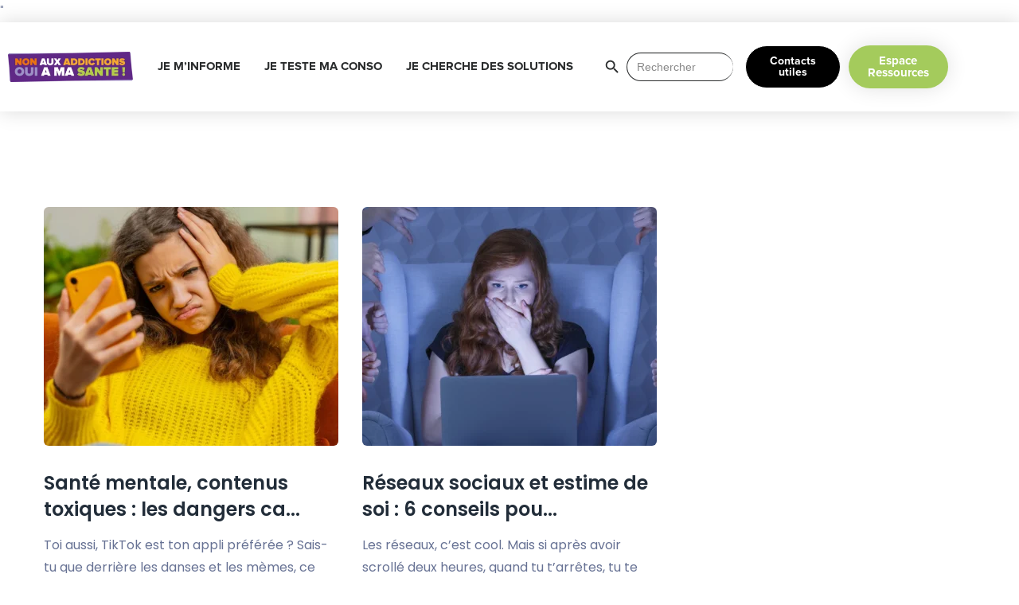

--- FILE ---
content_type: text/html; charset=UTF-8
request_url: https://www.santeaddictions.fr/category/je-m-informe
body_size: 26900
content:
<!DOCTYPE html>
<html lang="fr-FR">
<head>
	<meta charset="UTF-8">
	<meta name="viewport" content="width=device-width, initial-scale=1.0, viewport-fit=cover" />		<meta name='robots' content='index, follow, max-image-preview:large, max-snippet:-1, max-video-preview:-1' />

	<!-- This site is optimized with the Yoast SEO plugin v26.6 - https://yoast.com/wordpress/plugins/seo/ -->
	<title>Archives des Je m&#039;informe - Non aux addictions, oui à ma santé</title>
	<link rel="canonical" href="https://www.santeaddictions.fr/category/je-m-informe" />
	<link rel="next" href="https://www.santeaddictions.fr/category/je-m-informe/page/2" />
	<meta property="og:locale" content="fr_FR" />
	<meta property="og:type" content="article" />
	<meta property="og:title" content="Archives des Je m&#039;informe - Non aux addictions, oui à ma santé" />
	<meta property="og:url" content="https://www.santeaddictions.fr/category/je-m-informe" />
	<meta property="og:site_name" content="Non aux addictions, oui à ma santé" />
	<meta name="twitter:card" content="summary_large_image" />
	<script type="application/ld+json" class="yoast-schema-graph">{"@context":"https://schema.org","@graph":[{"@type":"CollectionPage","@id":"https://www.santeaddictions.fr/category/je-m-informe","url":"https://www.santeaddictions.fr/category/je-m-informe","name":"Archives des Je m'informe - Non aux addictions, oui à ma santé","isPartOf":{"@id":"https://www.santeaddictions.fr/#website"},"primaryImageOfPage":{"@id":"https://www.santeaddictions.fr/category/je-m-informe#primaryimage"},"image":{"@id":"https://www.santeaddictions.fr/category/je-m-informe#primaryimage"},"thumbnailUrl":"https://www.santeaddictions.fr/wp-content/uploads/2025/10/dangers-tiktok.webp","breadcrumb":{"@id":"https://www.santeaddictions.fr/category/je-m-informe#breadcrumb"},"inLanguage":"fr-FR"},{"@type":"ImageObject","inLanguage":"fr-FR","@id":"https://www.santeaddictions.fr/category/je-m-informe#primaryimage","url":"https://www.santeaddictions.fr/wp-content/uploads/2025/10/dangers-tiktok.webp","contentUrl":"https://www.santeaddictions.fr/wp-content/uploads/2025/10/dangers-tiktok.webp","width":1414,"height":1414,"caption":"une adolescente scroll sur tik tok"},{"@type":"BreadcrumbList","@id":"https://www.santeaddictions.fr/category/je-m-informe#breadcrumb","itemListElement":[{"@type":"ListItem","position":1,"name":"Accueil","item":"https://www.santeaddictions.fr/"},{"@type":"ListItem","position":2,"name":"Je m'informe"}]},{"@type":"WebSite","@id":"https://www.santeaddictions.fr/#website","url":"https://www.santeaddictions.fr/","name":"Non aux addictions, oui à ma santé","description":"Un programme du CIDJ","publisher":{"@id":"https://www.santeaddictions.fr/#organization"},"potentialAction":[{"@type":"SearchAction","target":{"@type":"EntryPoint","urlTemplate":"https://www.santeaddictions.fr/?s={search_term_string}"},"query-input":{"@type":"PropertyValueSpecification","valueRequired":true,"valueName":"search_term_string"}}],"inLanguage":"fr-FR"},{"@type":"Organization","@id":"https://www.santeaddictions.fr/#organization","name":"CIDJ","url":"https://www.santeaddictions.fr/","logo":{"@type":"ImageObject","inLanguage":"fr-FR","@id":"https://www.santeaddictions.fr/#/schema/logo/image/","url":"https://www.santeaddictions.fr/wp-content/uploads/2020/05/LOGO_CARRÉ_V3.png","contentUrl":"https://www.santeaddictions.fr/wp-content/uploads/2020/05/LOGO_CARRÉ_V3.png","width":842,"height":595,"caption":"CIDJ"},"image":{"@id":"https://www.santeaddictions.fr/#/schema/logo/image/"}}]}</script>
	<!-- / Yoast SEO plugin. -->


<link rel="manifest" href="/pwa-manifest.json">
<link rel="apple-touch-icon" sizes="512x512" href="https://www.santeaddictions.fr/wp-content/uploads/2024/03/cropped-favicon.png">
<link rel="apple-touch-icon-precomposed" sizes="192x192" href="https://www.santeaddictions.fr/wp-content/uploads/2024/04/favicon.png">
<link rel='dns-prefetch' href='//fonts.googleapis.com' />
<link rel='dns-prefetch' href='//www.googletagmanager.com' />
<link rel="alternate" type="application/rss+xml" title="Non aux addictions, oui à ma santé &raquo; Flux" href="https://www.santeaddictions.fr/feed" />
<link rel="alternate" type="application/rss+xml" title="Non aux addictions, oui à ma santé &raquo; Flux des commentaires" href="https://www.santeaddictions.fr/comments/feed" />
<link rel="alternate" type="application/rss+xml" title="Non aux addictions, oui à ma santé &raquo; Flux de la catégorie Je m&#039;informe" href="https://www.santeaddictions.fr/category/je-m-informe/feed" />
<style id='wp-img-auto-sizes-contain-inline-css' type='text/css'>
img:is([sizes=auto i],[sizes^="auto," i]){contain-intrinsic-size:3000px 1500px}
/*# sourceURL=wp-img-auto-sizes-contain-inline-css */
</style>
<link rel='stylesheet' id='mec-select2-style-css' href='https://www.santeaddictions.fr/wp-content/plugins/modern-events-calendar-lite/assets/packages/select2/select2.min.css?ver=6.2.0' type='text/css' media='all' />
<link rel='stylesheet' id='mec-font-icons-css' href='https://www.santeaddictions.fr/wp-content/plugins/modern-events-calendar-lite/assets/css/iconfonts.css?ver=6.9' type='text/css' media='all' />
<link rel='stylesheet' id='mec-frontend-style-css' href='https://www.santeaddictions.fr/wp-content/plugins/modern-events-calendar-lite/assets/css/frontend.min.css?ver=6.2.0' type='text/css' media='all' />
<link rel='stylesheet' id='mec-tooltip-style-css' href='https://www.santeaddictions.fr/wp-content/plugins/modern-events-calendar-lite/assets/packages/tooltip/tooltip.css?ver=6.9' type='text/css' media='all' />
<link rel='stylesheet' id='mec-tooltip-shadow-style-css' href='https://www.santeaddictions.fr/wp-content/plugins/modern-events-calendar-lite/assets/packages/tooltip/tooltipster-sideTip-shadow.min.css?ver=6.9' type='text/css' media='all' />
<link rel='stylesheet' id='featherlight-css' href='https://www.santeaddictions.fr/wp-content/plugins/modern-events-calendar-lite/assets/packages/featherlight/featherlight.css?ver=6.9' type='text/css' media='all' />
<link rel='stylesheet' id='mec-lity-style-css' href='https://www.santeaddictions.fr/wp-content/plugins/modern-events-calendar-lite/assets/packages/lity/lity.min.css?ver=6.9' type='text/css' media='all' />
<link rel='stylesheet' id='mec-general-calendar-style-css' href='https://www.santeaddictions.fr/wp-content/plugins/modern-events-calendar-lite/assets/css/mec-general-calendar.css?ver=6.9' type='text/css' media='all' />
<link rel='stylesheet' id='hfe-widgets-style-css' href='https://www.santeaddictions.fr/wp-content/plugins/header-footer-elementor/inc/widgets-css/frontend.css?ver=2.7.1' type='text/css' media='all' />
<style id='wp-emoji-styles-inline-css' type='text/css'>

	img.wp-smiley, img.emoji {
		display: inline !important;
		border: none !important;
		box-shadow: none !important;
		height: 1em !important;
		width: 1em !important;
		margin: 0 0.07em !important;
		vertical-align: -0.1em !important;
		background: none !important;
		padding: 0 !important;
	}
/*# sourceURL=wp-emoji-styles-inline-css */
</style>
<link rel='stylesheet' id='wp-block-library-css' href='https://www.santeaddictions.fr/wp-includes/css/dist/block-library/style.min.css?ver=6.9' type='text/css' media='all' />
<style id='classic-theme-styles-inline-css' type='text/css'>
/*! This file is auto-generated */
.wp-block-button__link{color:#fff;background-color:#32373c;border-radius:9999px;box-shadow:none;text-decoration:none;padding:calc(.667em + 2px) calc(1.333em + 2px);font-size:1.125em}.wp-block-file__button{background:#32373c;color:#fff;text-decoration:none}
/*# sourceURL=/wp-includes/css/classic-themes.min.css */
</style>
<style id='qsm-quiz-style-inline-css' type='text/css'>


/*# sourceURL=https://www.santeaddictions.fr/wp-content/plugins/quiz-master-next/blocks/build/style-index.css */
</style>
<link rel='stylesheet' id='saasland-editor-fonts-css' href='https://fonts.googleapis.com/css?family=Poppins%3A300%2C400%2C500%2C600%2C700%2C900&#038;subset' type='text/css' media='all' />
<link rel='stylesheet' id='font-awesome-5-free-css' href='https://www.santeaddictions.fr/wp-content/themes/saasland/assets/vendors/font-awesome/css/all.css?ver=6.9' type='text/css' media='all' />
<style id='global-styles-inline-css' type='text/css'>
:root{--wp--preset--aspect-ratio--square: 1;--wp--preset--aspect-ratio--4-3: 4/3;--wp--preset--aspect-ratio--3-4: 3/4;--wp--preset--aspect-ratio--3-2: 3/2;--wp--preset--aspect-ratio--2-3: 2/3;--wp--preset--aspect-ratio--16-9: 16/9;--wp--preset--aspect-ratio--9-16: 9/16;--wp--preset--color--black: #000000;--wp--preset--color--cyan-bluish-gray: #abb8c3;--wp--preset--color--white: #ffffff;--wp--preset--color--pale-pink: #f78da7;--wp--preset--color--vivid-red: #cf2e2e;--wp--preset--color--luminous-vivid-orange: #ff6900;--wp--preset--color--luminous-vivid-amber: #fcb900;--wp--preset--color--light-green-cyan: #7bdcb5;--wp--preset--color--vivid-green-cyan: #00d084;--wp--preset--color--pale-cyan-blue: #8ed1fc;--wp--preset--color--vivid-cyan-blue: #0693e3;--wp--preset--color--vivid-purple: #9b51e0;--wp--preset--gradient--vivid-cyan-blue-to-vivid-purple: linear-gradient(135deg,rgb(6,147,227) 0%,rgb(155,81,224) 100%);--wp--preset--gradient--light-green-cyan-to-vivid-green-cyan: linear-gradient(135deg,rgb(122,220,180) 0%,rgb(0,208,130) 100%);--wp--preset--gradient--luminous-vivid-amber-to-luminous-vivid-orange: linear-gradient(135deg,rgb(252,185,0) 0%,rgb(255,105,0) 100%);--wp--preset--gradient--luminous-vivid-orange-to-vivid-red: linear-gradient(135deg,rgb(255,105,0) 0%,rgb(207,46,46) 100%);--wp--preset--gradient--very-light-gray-to-cyan-bluish-gray: linear-gradient(135deg,rgb(238,238,238) 0%,rgb(169,184,195) 100%);--wp--preset--gradient--cool-to-warm-spectrum: linear-gradient(135deg,rgb(74,234,220) 0%,rgb(151,120,209) 20%,rgb(207,42,186) 40%,rgb(238,44,130) 60%,rgb(251,105,98) 80%,rgb(254,248,76) 100%);--wp--preset--gradient--blush-light-purple: linear-gradient(135deg,rgb(255,206,236) 0%,rgb(152,150,240) 100%);--wp--preset--gradient--blush-bordeaux: linear-gradient(135deg,rgb(254,205,165) 0%,rgb(254,45,45) 50%,rgb(107,0,62) 100%);--wp--preset--gradient--luminous-dusk: linear-gradient(135deg,rgb(255,203,112) 0%,rgb(199,81,192) 50%,rgb(65,88,208) 100%);--wp--preset--gradient--pale-ocean: linear-gradient(135deg,rgb(255,245,203) 0%,rgb(182,227,212) 50%,rgb(51,167,181) 100%);--wp--preset--gradient--electric-grass: linear-gradient(135deg,rgb(202,248,128) 0%,rgb(113,206,126) 100%);--wp--preset--gradient--midnight: linear-gradient(135deg,rgb(2,3,129) 0%,rgb(40,116,252) 100%);--wp--preset--font-size--small: 13px;--wp--preset--font-size--medium: 20px;--wp--preset--font-size--large: 36px;--wp--preset--font-size--x-large: 42px;--wp--preset--spacing--20: 0.44rem;--wp--preset--spacing--30: 0.67rem;--wp--preset--spacing--40: 1rem;--wp--preset--spacing--50: 1.5rem;--wp--preset--spacing--60: 2.25rem;--wp--preset--spacing--70: 3.38rem;--wp--preset--spacing--80: 5.06rem;--wp--preset--shadow--natural: 6px 6px 9px rgba(0, 0, 0, 0.2);--wp--preset--shadow--deep: 12px 12px 50px rgba(0, 0, 0, 0.4);--wp--preset--shadow--sharp: 6px 6px 0px rgba(0, 0, 0, 0.2);--wp--preset--shadow--outlined: 6px 6px 0px -3px rgb(255, 255, 255), 6px 6px rgb(0, 0, 0);--wp--preset--shadow--crisp: 6px 6px 0px rgb(0, 0, 0);}:where(.is-layout-flex){gap: 0.5em;}:where(.is-layout-grid){gap: 0.5em;}body .is-layout-flex{display: flex;}.is-layout-flex{flex-wrap: wrap;align-items: center;}.is-layout-flex > :is(*, div){margin: 0;}body .is-layout-grid{display: grid;}.is-layout-grid > :is(*, div){margin: 0;}:where(.wp-block-columns.is-layout-flex){gap: 2em;}:where(.wp-block-columns.is-layout-grid){gap: 2em;}:where(.wp-block-post-template.is-layout-flex){gap: 1.25em;}:where(.wp-block-post-template.is-layout-grid){gap: 1.25em;}.has-black-color{color: var(--wp--preset--color--black) !important;}.has-cyan-bluish-gray-color{color: var(--wp--preset--color--cyan-bluish-gray) !important;}.has-white-color{color: var(--wp--preset--color--white) !important;}.has-pale-pink-color{color: var(--wp--preset--color--pale-pink) !important;}.has-vivid-red-color{color: var(--wp--preset--color--vivid-red) !important;}.has-luminous-vivid-orange-color{color: var(--wp--preset--color--luminous-vivid-orange) !important;}.has-luminous-vivid-amber-color{color: var(--wp--preset--color--luminous-vivid-amber) !important;}.has-light-green-cyan-color{color: var(--wp--preset--color--light-green-cyan) !important;}.has-vivid-green-cyan-color{color: var(--wp--preset--color--vivid-green-cyan) !important;}.has-pale-cyan-blue-color{color: var(--wp--preset--color--pale-cyan-blue) !important;}.has-vivid-cyan-blue-color{color: var(--wp--preset--color--vivid-cyan-blue) !important;}.has-vivid-purple-color{color: var(--wp--preset--color--vivid-purple) !important;}.has-black-background-color{background-color: var(--wp--preset--color--black) !important;}.has-cyan-bluish-gray-background-color{background-color: var(--wp--preset--color--cyan-bluish-gray) !important;}.has-white-background-color{background-color: var(--wp--preset--color--white) !important;}.has-pale-pink-background-color{background-color: var(--wp--preset--color--pale-pink) !important;}.has-vivid-red-background-color{background-color: var(--wp--preset--color--vivid-red) !important;}.has-luminous-vivid-orange-background-color{background-color: var(--wp--preset--color--luminous-vivid-orange) !important;}.has-luminous-vivid-amber-background-color{background-color: var(--wp--preset--color--luminous-vivid-amber) !important;}.has-light-green-cyan-background-color{background-color: var(--wp--preset--color--light-green-cyan) !important;}.has-vivid-green-cyan-background-color{background-color: var(--wp--preset--color--vivid-green-cyan) !important;}.has-pale-cyan-blue-background-color{background-color: var(--wp--preset--color--pale-cyan-blue) !important;}.has-vivid-cyan-blue-background-color{background-color: var(--wp--preset--color--vivid-cyan-blue) !important;}.has-vivid-purple-background-color{background-color: var(--wp--preset--color--vivid-purple) !important;}.has-black-border-color{border-color: var(--wp--preset--color--black) !important;}.has-cyan-bluish-gray-border-color{border-color: var(--wp--preset--color--cyan-bluish-gray) !important;}.has-white-border-color{border-color: var(--wp--preset--color--white) !important;}.has-pale-pink-border-color{border-color: var(--wp--preset--color--pale-pink) !important;}.has-vivid-red-border-color{border-color: var(--wp--preset--color--vivid-red) !important;}.has-luminous-vivid-orange-border-color{border-color: var(--wp--preset--color--luminous-vivid-orange) !important;}.has-luminous-vivid-amber-border-color{border-color: var(--wp--preset--color--luminous-vivid-amber) !important;}.has-light-green-cyan-border-color{border-color: var(--wp--preset--color--light-green-cyan) !important;}.has-vivid-green-cyan-border-color{border-color: var(--wp--preset--color--vivid-green-cyan) !important;}.has-pale-cyan-blue-border-color{border-color: var(--wp--preset--color--pale-cyan-blue) !important;}.has-vivid-cyan-blue-border-color{border-color: var(--wp--preset--color--vivid-cyan-blue) !important;}.has-vivid-purple-border-color{border-color: var(--wp--preset--color--vivid-purple) !important;}.has-vivid-cyan-blue-to-vivid-purple-gradient-background{background: var(--wp--preset--gradient--vivid-cyan-blue-to-vivid-purple) !important;}.has-light-green-cyan-to-vivid-green-cyan-gradient-background{background: var(--wp--preset--gradient--light-green-cyan-to-vivid-green-cyan) !important;}.has-luminous-vivid-amber-to-luminous-vivid-orange-gradient-background{background: var(--wp--preset--gradient--luminous-vivid-amber-to-luminous-vivid-orange) !important;}.has-luminous-vivid-orange-to-vivid-red-gradient-background{background: var(--wp--preset--gradient--luminous-vivid-orange-to-vivid-red) !important;}.has-very-light-gray-to-cyan-bluish-gray-gradient-background{background: var(--wp--preset--gradient--very-light-gray-to-cyan-bluish-gray) !important;}.has-cool-to-warm-spectrum-gradient-background{background: var(--wp--preset--gradient--cool-to-warm-spectrum) !important;}.has-blush-light-purple-gradient-background{background: var(--wp--preset--gradient--blush-light-purple) !important;}.has-blush-bordeaux-gradient-background{background: var(--wp--preset--gradient--blush-bordeaux) !important;}.has-luminous-dusk-gradient-background{background: var(--wp--preset--gradient--luminous-dusk) !important;}.has-pale-ocean-gradient-background{background: var(--wp--preset--gradient--pale-ocean) !important;}.has-electric-grass-gradient-background{background: var(--wp--preset--gradient--electric-grass) !important;}.has-midnight-gradient-background{background: var(--wp--preset--gradient--midnight) !important;}.has-small-font-size{font-size: var(--wp--preset--font-size--small) !important;}.has-medium-font-size{font-size: var(--wp--preset--font-size--medium) !important;}.has-large-font-size{font-size: var(--wp--preset--font-size--large) !important;}.has-x-large-font-size{font-size: var(--wp--preset--font-size--x-large) !important;}
:where(.wp-block-post-template.is-layout-flex){gap: 1.25em;}:where(.wp-block-post-template.is-layout-grid){gap: 1.25em;}
:where(.wp-block-term-template.is-layout-flex){gap: 1.25em;}:where(.wp-block-term-template.is-layout-grid){gap: 1.25em;}
:where(.wp-block-columns.is-layout-flex){gap: 2em;}:where(.wp-block-columns.is-layout-grid){gap: 2em;}
:root :where(.wp-block-pullquote){font-size: 1.5em;line-height: 1.6;}
/*# sourceURL=global-styles-inline-css */
</style>
<link rel='stylesheet' id='bt_bb_content_elements-css' href='https://www.santeaddictions.fr/wp-content/plugins/bold-page-builder/css/front_end/content_elements.crush.css?ver=5.5.7' type='text/css' media='all' />
<link rel='stylesheet' id='bt_bb_slick-css' href='https://www.santeaddictions.fr/wp-content/plugins/bold-page-builder/slick/slick.css?ver=5.5.7' type='text/css' media='all' />
<link rel='stylesheet' id='contact-form-7-css' href='https://www.santeaddictions.fr/wp-content/plugins/contact-form-7/includes/css/styles.css?ver=6.1.4' type='text/css' media='all' />
<link rel='stylesheet' id='animate-css' href='https://www.santeaddictions.fr/wp-content/plugins/wp-quiz/assets/frontend/css/animate.css?ver=3.6.0' type='text/css' media='all' />
<link rel='stylesheet' id='wp-quiz-css' href='https://www.santeaddictions.fr/wp-content/plugins/wp-quiz/assets/frontend/css/wp-quiz.css?ver=2.0.10' type='text/css' media='all' />
<link rel='stylesheet' id='ivory-search-styles-css' href='https://www.santeaddictions.fr/wp-content/plugins/add-search-to-menu/public/css/ivory-search.min.css?ver=5.5.13' type='text/css' media='all' />
<link rel='stylesheet' id='hfe-style-css' href='https://www.santeaddictions.fr/wp-content/plugins/header-footer-elementor/assets/css/header-footer-elementor.css?ver=2.7.1' type='text/css' media='all' />
<link rel='stylesheet' id='elementor-icons-css' href='https://www.santeaddictions.fr/wp-content/plugins/elementor/assets/lib/eicons/css/elementor-icons.min.css?ver=5.45.0' type='text/css' media='all' />
<link rel='stylesheet' id='elementor-frontend-css' href='https://www.santeaddictions.fr/wp-content/plugins/elementor/assets/css/frontend.min.css?ver=3.34.0' type='text/css' media='all' />
<link rel='stylesheet' id='elementor-post-5023-css' href='https://www.santeaddictions.fr/wp-content/uploads/elementor/css/post-5023.css?ver=1768966281' type='text/css' media='all' />
<link rel='stylesheet' id='lae-animate-css' href='https://www.santeaddictions.fr/wp-content/plugins/addons-for-elementor/assets/css/lib/animate.css?ver=9.0' type='text/css' media='all' />
<link rel='stylesheet' id='lae-sliders-styles-css' href='https://www.santeaddictions.fr/wp-content/plugins/addons-for-elementor/assets/css/lib/sliders.min.css?ver=9.0' type='text/css' media='all' />
<link rel='stylesheet' id='lae-icomoon-styles-css' href='https://www.santeaddictions.fr/wp-content/plugins/addons-for-elementor/assets/css/icomoon.css?ver=9.0' type='text/css' media='all' />
<link rel='stylesheet' id='lae-frontend-styles-css' href='https://www.santeaddictions.fr/wp-content/plugins/addons-for-elementor/assets/css/lae-frontend.css?ver=9.0' type='text/css' media='all' />
<link rel='stylesheet' id='lae-grid-styles-css' href='https://www.santeaddictions.fr/wp-content/plugins/addons-for-elementor/assets/css/lae-grid.css?ver=9.0' type='text/css' media='all' />
<link rel='stylesheet' id='lae-widgets-styles-css' href='https://www.santeaddictions.fr/wp-content/plugins/addons-for-elementor/assets/css/widgets/lae-widgets.min.css?ver=9.0' type='text/css' media='all' />
<link rel='stylesheet' id='simple-line-icon-css' href='https://www.santeaddictions.fr/wp-content/plugins/saasland-core/assets/vendors/simple-line-icon/simple-line-icons.min.css?ver=6.9' type='text/css' media='all' />
<link rel='stylesheet' id='slick-theme-css' href='https://www.santeaddictions.fr/wp-content/plugins/saasland-core/assets/vendors/slick/slick-theme.css?ver=6.9' type='text/css' media='all' />
<link rel='stylesheet' id='themify-icons-css' href='https://www.santeaddictions.fr/wp-content/plugins/saasland-core/assets/vendors/themify-icon/themify-icons.css?ver=6.9' type='text/css' media='all' />
<link rel='stylesheet' id='saasland-flaticons-css' href='https://www.santeaddictions.fr/wp-content/plugins/saasland-core/assets/vendors/flaticon/flaticon.css?ver=6.9' type='text/css' media='all' />
<link rel='stylesheet' id='pafe-5491-css' href='https://www.santeaddictions.fr/wp-content/uploads/premium-addons-elementor/pafe-5491.css?ver=1761755231' type='text/css' media='all' />
<link rel='stylesheet' id='elementor-post-5491-css' href='https://www.santeaddictions.fr/wp-content/uploads/elementor/css/post-5491.css?ver=1768966281' type='text/css' media='all' />
<link rel='stylesheet' id='saasland-fonts-css' href='https://fonts.googleapis.com/css?family=Poppins%3A300%2C400%2C500%2C600%2C700%2C900&#038;subset' type='text/css' media='all' />
<link rel='stylesheet' id='bootstrap-css' href='https://www.santeaddictions.fr/wp-content/themes/saasland/assets/css/bootstrap.min.css?ver=6.9' type='text/css' media='all' />
<link rel='stylesheet' id='themify-icon-css' href='https://www.santeaddictions.fr/wp-content/themes/saasland/assets/vendors/themify-icon/themify-icons.min.css?ver=6.9' type='text/css' media='all' />
<link rel='stylesheet' id='saasland-elementor-css' href='https://www.santeaddictions.fr/wp-content/themes/saasland/assets/css/elementor-override.css?ver=6.9' type='text/css' media='all' />
<link rel='stylesheet' id='saasland-animate-css' href='https://www.santeaddictions.fr/wp-content/themes/saasland/assets/vendors/animation/animate.css?ver=6.9' type='text/css' media='all' />
<link rel='stylesheet' id='saasland-custom-animations-css' href='https://www.santeaddictions.fr/wp-content/themes/saasland/assets/css/saasland-animations.css?ver=6.9' type='text/css' media='all' />
<link rel='stylesheet' id='magnific-popup-css' href='https://www.santeaddictions.fr/wp-content/themes/saasland/assets/vendors/magnify-pop/magnific-popup.min.css?ver=6.9' type='text/css' media='all' />
<link rel='stylesheet' id='eleganticons-css' href='https://www.santeaddictions.fr/wp-content/themes/saasland/assets/vendors/elagent/style.min.css?ver=6.9' type='text/css' media='all' />
<link rel='stylesheet' id='saasland-wpd-css' href='https://www.santeaddictions.fr/wp-content/themes/saasland/assets/css/wpd-style.min.css?ver=6.9' type='text/css' media='all' />
<link rel='stylesheet' id='saasland-main-css' href='https://www.santeaddictions.fr/wp-content/themes/saasland/assets/css/style.css?ver=6.9' type='text/css' media='all' />
<link rel='stylesheet' id='saasland-elements-css' href='https://www.santeaddictions.fr/wp-content/themes/saasland/assets/css/elements.css?ver=6.9' type='text/css' media='all' />
<link rel='stylesheet' id='saasland-blog-css' href='https://www.santeaddictions.fr/wp-content/themes/saasland/assets/css/blog.css?ver=6.9' type='text/css' media='all' />
<link rel='stylesheet' id='saasland-comments-css' href='https://www.santeaddictions.fr/wp-content/themes/saasland/assets/css/comments.css?ver=6.9' type='text/css' media='all' />
<link rel='stylesheet' id='saasland-preloader-css' href='https://www.santeaddictions.fr/wp-content/themes/saasland/assets/css/pre-loader.css?ver=6.9' type='text/css' media='all' />
<link rel='stylesheet' id='saasland-footer-css' href='https://www.santeaddictions.fr/wp-content/themes/saasland/assets/css/footer.css?ver=6.9' type='text/css' media='all' />
<link rel='stylesheet' id='saasland-gutenberg-css' href='https://www.santeaddictions.fr/wp-content/themes/saasland/assets/css/saasland-gutenberg.css?ver=6.9' type='text/css' media='all' />
<link rel='stylesheet' id='saasland-root-css' href='https://www.santeaddictions.fr/wp-content/themes/saasland/style.css?ver=6.9' type='text/css' media='all' />
<link rel='stylesheet' id='saasland-responsive-css' href='https://www.santeaddictions.fr/wp-content/themes/saasland/assets/css/responsive.min.css?ver=6.9' type='text/css' media='all' />
<link rel='stylesheet' id='saasland-responsive2-css' href='https://www.santeaddictions.fr/wp-content/themes/saasland/assets/css/responsive-2.css?ver=6.9' type='text/css' media='all' />
<link rel='stylesheet' id='pafe-10325-css' href='https://www.santeaddictions.fr/wp-content/uploads/premium-addons-elementor/pafe-10325.css?ver=1761755231' type='text/css' media='all' />
<link rel='stylesheet' id='widget-spacer-css' href='https://www.santeaddictions.fr/wp-content/plugins/elementor/assets/css/widget-spacer.min.css?ver=3.34.0' type='text/css' media='all' />
<link rel='stylesheet' id='e-sticky-css' href='https://www.santeaddictions.fr/wp-content/plugins/elementor-pro/assets/css/modules/sticky.min.css?ver=3.32.2' type='text/css' media='all' />
<link rel='stylesheet' id='widget-nav-menu-css' href='https://www.santeaddictions.fr/wp-content/plugins/elementor-pro/assets/css/widget-nav-menu.min.css?ver=3.32.2' type='text/css' media='all' />
<link rel='stylesheet' id='pa-glass-css' href='https://www.santeaddictions.fr/wp-content/plugins/premium-addons-for-elementor/assets/frontend/min-css/liquid-glass.min.css?ver=4.11.62' type='text/css' media='all' />
<link rel='stylesheet' id='pa-btn-css' href='https://www.santeaddictions.fr/wp-content/plugins/premium-addons-for-elementor/assets/frontend/min-css/button-line.min.css?ver=4.11.62' type='text/css' media='all' />
<link rel='stylesheet' id='e-animation-grow-css' href='https://www.santeaddictions.fr/wp-content/plugins/elementor/assets/lib/animations/styles/e-animation-grow.min.css?ver=3.34.0' type='text/css' media='all' />
<link rel='stylesheet' id='elementor-post-10325-css' href='https://www.santeaddictions.fr/wp-content/uploads/elementor/css/post-10325.css?ver=1768966281' type='text/css' media='all' />
<link rel='stylesheet' id='hfe-elementor-icons-css' href='https://www.santeaddictions.fr/wp-content/plugins/elementor/assets/lib/eicons/css/elementor-icons.min.css?ver=5.34.0' type='text/css' media='all' />
<link rel='stylesheet' id='hfe-icons-list-css' href='https://www.santeaddictions.fr/wp-content/plugins/elementor/assets/css/widget-icon-list.min.css?ver=3.24.3' type='text/css' media='all' />
<link rel='stylesheet' id='hfe-social-icons-css' href='https://www.santeaddictions.fr/wp-content/plugins/elementor/assets/css/widget-social-icons.min.css?ver=3.24.0' type='text/css' media='all' />
<link rel='stylesheet' id='hfe-social-share-icons-brands-css' href='https://www.santeaddictions.fr/wp-content/plugins/elementor/assets/lib/font-awesome/css/brands.css?ver=5.15.3' type='text/css' media='all' />
<link rel='stylesheet' id='hfe-social-share-icons-fontawesome-css' href='https://www.santeaddictions.fr/wp-content/plugins/elementor/assets/lib/font-awesome/css/fontawesome.css?ver=5.15.3' type='text/css' media='all' />
<link rel='stylesheet' id='hfe-nav-menu-icons-css' href='https://www.santeaddictions.fr/wp-content/plugins/elementor/assets/lib/font-awesome/css/solid.css?ver=5.15.3' type='text/css' media='all' />
<link rel='stylesheet' id='hfe-widget-blockquote-css' href='https://www.santeaddictions.fr/wp-content/plugins/elementor-pro/assets/css/widget-blockquote.min.css?ver=3.25.0' type='text/css' media='all' />
<link rel='stylesheet' id='hfe-mega-menu-css' href='https://www.santeaddictions.fr/wp-content/plugins/elementor-pro/assets/css/widget-mega-menu.min.css?ver=3.26.2' type='text/css' media='all' />
<link rel='stylesheet' id='hfe-nav-menu-widget-css' href='https://www.santeaddictions.fr/wp-content/plugins/elementor-pro/assets/css/widget-nav-menu.min.css?ver=3.26.0' type='text/css' media='all' />
<link rel='stylesheet' id='pwaforwp-style-css' href='https://www.santeaddictions.fr/wp-content/plugins/pwa-for-wp/assets/css/pwaforwp-main.min.css?ver=1.7.82' type='text/css' media='all' />
<link rel='stylesheet' id='elementor-icons-shared-0-css' href='https://www.santeaddictions.fr/wp-content/plugins/elementor/assets/lib/font-awesome/css/fontawesome.min.css?ver=5.15.3' type='text/css' media='all' />
<link rel='stylesheet' id='elementor-icons-fa-brands-css' href='https://www.santeaddictions.fr/wp-content/plugins/elementor/assets/lib/font-awesome/css/brands.min.css?ver=5.15.3' type='text/css' media='all' />
<script type="text/javascript" src="https://www.santeaddictions.fr/wp-includes/js/jquery/jquery.min.js?ver=3.7.1" id="jquery-core-js"></script>
<script type="text/javascript" src="https://www.santeaddictions.fr/wp-includes/js/jquery/jquery-migrate.min.js?ver=3.4.1" id="jquery-migrate-js"></script>
<script type="text/javascript" id="jquery-js-after">
/* <![CDATA[ */
!function($){"use strict";$(document).ready(function(){$(this).scrollTop()>100&&$(".hfe-scroll-to-top-wrap").removeClass("hfe-scroll-to-top-hide"),$(window).scroll(function(){$(this).scrollTop()<100?$(".hfe-scroll-to-top-wrap").fadeOut(300):$(".hfe-scroll-to-top-wrap").fadeIn(300)}),$(".hfe-scroll-to-top-wrap").on("click",function(){$("html, body").animate({scrollTop:0},300);return!1})})}(jQuery);
!function($){'use strict';$(document).ready(function(){var bar=$('.hfe-reading-progress-bar');if(!bar.length)return;$(window).on('scroll',function(){var s=$(window).scrollTop(),d=$(document).height()-$(window).height(),p=d? s/d*100:0;bar.css('width',p+'%')});});}(jQuery);
//# sourceURL=jquery-js-after
/* ]]> */
</script>
<script type="text/javascript" src="https://www.santeaddictions.fr/wp-content/plugins/modern-events-calendar-lite/assets/js/mec-general-calendar.js?ver=6.2.0" id="mec-general-calendar-script-js"></script>
<script type="text/javascript" id="mec-frontend-script-js-extra">
/* <![CDATA[ */
var mecdata = {"day":"jour","days":"jours","hour":"heure","hours":"heures","minute":"minute","minutes":"minutes","second":"seconde","seconds":"secondes","elementor_edit_mode":"no","recapcha_key":"","ajax_url":"https://www.santeaddictions.fr/wp-admin/admin-ajax.php","fes_nonce":"b1b385da8b","current_year":"2026","current_month":"01","datepicker_format":"dd-mm-yy&d-m-Y"};
//# sourceURL=mec-frontend-script-js-extra
/* ]]> */
</script>
<script type="text/javascript" src="https://www.santeaddictions.fr/wp-content/plugins/modern-events-calendar-lite/assets/js/frontend.js?ver=6.2.0" id="mec-frontend-script-js"></script>
<script type="text/javascript" src="https://www.santeaddictions.fr/wp-content/plugins/modern-events-calendar-lite/assets/js/events.js?ver=6.2.0" id="mec-events-script-js"></script>
<script type="text/javascript" src="https://www.santeaddictions.fr/wp-content/plugins/bold-page-builder/slick/slick.min.js?ver=5.5.7" id="bt_bb_slick-js"></script>
<script type="text/javascript" src="https://www.santeaddictions.fr/wp-content/plugins/bold-page-builder/content_elements_misc/js/jquery.magnific-popup.min.js?ver=5.5.7" id="bt_bb_magnific-js"></script>
<script type="text/javascript" src="https://www.santeaddictions.fr/wp-content/plugins/bold-page-builder/content_elements_misc/js/content_elements.js?ver=5.5.7" id="bt_bb-js"></script>
<link rel="https://api.w.org/" href="https://www.santeaddictions.fr/wp-json/" /><link rel="alternate" title="JSON" type="application/json" href="https://www.santeaddictions.fr/wp-json/wp/v2/categories/208" /><link rel="EditURI" type="application/rsd+xml" title="RSD" href="https://www.santeaddictions.fr/xmlrpc.php?rsd" />
<meta name="generator" content="WordPress 6.9" />
        <script type="text/javascript">
            ( function () {
                window.lae_fs = { can_use_premium_code: false};
            } )();
        </script>
        <meta name="generator" content="Site Kit by Google 1.168.0" /><link rel="icon" type="image/x-icon" href="https://www.santeaddictions.fr/favicon.ico" />"<meta name="generator" content="Elementor 3.34.0; features: additional_custom_breakpoints; settings: css_print_method-external, google_font-enabled, font_display-auto">
<!-- All in one Favicon 4.8 -->			<style>
				.e-con.e-parent:nth-of-type(n+4):not(.e-lazyloaded):not(.e-no-lazyload),
				.e-con.e-parent:nth-of-type(n+4):not(.e-lazyloaded):not(.e-no-lazyload) * {
					background-image: none !important;
				}
				@media screen and (max-height: 1024px) {
					.e-con.e-parent:nth-of-type(n+3):not(.e-lazyloaded):not(.e-no-lazyload),
					.e-con.e-parent:nth-of-type(n+3):not(.e-lazyloaded):not(.e-no-lazyload) * {
						background-image: none !important;
					}
				}
				@media screen and (max-height: 640px) {
					.e-con.e-parent:nth-of-type(n+2):not(.e-lazyloaded):not(.e-no-lazyload),
					.e-con.e-parent:nth-of-type(n+2):not(.e-lazyloaded):not(.e-no-lazyload) * {
						background-image: none !important;
					}
				}
			</style>
			
<!-- Extrait Google Tag Manager ajouté par Site Kit -->
<script type="text/javascript">
/* <![CDATA[ */

			( function( w, d, s, l, i ) {
				w[l] = w[l] || [];
				w[l].push( {'gtm.start': new Date().getTime(), event: 'gtm.js'} );
				var f = d.getElementsByTagName( s )[0],
					j = d.createElement( s ), dl = l != 'dataLayer' ? '&l=' + l : '';
				j.async = true;
				j.src = 'https://www.googletagmanager.com/gtm.js?id=' + i + dl;
				f.parentNode.insertBefore( j, f );
			} )( window, document, 'script', 'dataLayer', 'GTM-M3SBL2Q' );
			
/* ]]> */
</script>

<!-- End Google Tag Manager snippet added by Site Kit -->
<meta name="pwaforwp" content="wordpress-plugin"/>
        <meta name="theme-color" content="#D5E0EB">
        <meta name="apple-mobile-web-app-title" content="Non aux addictions, oui à ma santé">
        <meta name="application-name" content="Non aux addictions, oui à ma santé">
        <meta name="apple-mobile-web-app-capable" content="yes">
        <meta name="apple-mobile-web-app-status-bar-style" content="default">
        <meta name="mobile-web-app-capable" content="yes">
        <meta name="apple-touch-fullscreen" content="yes">
<link rel="apple-touch-icon" sizes="192x192" href="https://www.santeaddictions.fr/wp-content/uploads/2024/04/favicon.png">
<link rel="apple-touch-icon" sizes="512x512" href="https://www.santeaddictions.fr/wp-content/uploads/2024/03/cropped-favicon.png">
		<style type="text/css" id="wp-custom-css">
			.header_area .navbar .btn_get {
  border-radius: 45px !important;
	padding: 10px 25px !important;
}

.tax-mec_category h1, .archive h1{
    display: none;
}

.blog_breadcrumb_area {height: 400px !important;}
.blog_breadcrumb_area
.breadcrumb_content_two h1 {margin-bottom: 0px !important;
}

.post_date {
    display: none;
}

.breadcrumb_area_two {
	height: 200px !important;
}

.widget.recent_post_widget_two .post_item img {
    margin-right: 25px !important;
    padding-right: 0 !important;
    display: block !important;
}

.blog_related_post.blog_grid_info img {
    display: block !important;
}

button, select {
    color: #505FA7; !important
    border-color: #505FA7; !important
}

@font-face { font-family:Proxima Nova;src:url(/wp-content/uploads/2020/04/Proxima-Nova.zip) format('truetype');font-display: auto;}

@font-face { font-family:Proxima Nova bold;src:url(/wp-content/uploads/2020/04/Proxima-Nova-Bold.otf) format('opentype');font-display: auto;}

@font-face { font-family:Proxima Nova Reg;src:url(/wp-content/uploads/2020/04/Proxima-Nova-Light.otf) format('opentype');font-display: auto;}		

b, strong {
    font-weight: 800 !important;
}

.tag h1, .tag h1.f_p, .tag .breadcrumb_content h1 {
display:none
}

.tag .breadcrumb_area_two {
    padding: 0px 0px 125px !important; 
}

.lae-portfolio-wrap .lae-heading {
    display: none;
}

.lae-portfolio-wrap .lae-taxonomy-filter .lae-filter-item.lae-active:after {
    display: none;
}

.lae-portfolio-wrap .lae-taxonomy-filter .lae-filter-item {
    border-bottom: 0px
}


.elementor-5373 .elementor-element.elementor-element-1dd3268 .elementor-custom-embed-play:hover {
    color: orange;
}

.elementor-6262 p {
    text-align: justify !important;
}

.category-espace-pedagogique #bloc-contact, .category-espace-pedagogique #bloc-contact img {display:none !important;}

img.attachment-full.size-full {
       height: auto;
}

/* suppression des entrées du menu Espace pro - formations quand vides*/
.page-id-6505 a[data-filter=".mÉthodo"],
.page-id-6505 a[data-filter=".agenda-des-formations"],
.page-id-6505 a[data-filter=".sÉlection-livres-et-magazines"],
.page-id-6505 a[data-filter=".supports"]
{
    display:none;
}

div.wpcf7-response-output {
 border: 2px solid #ffffff !important;
}

.feedzy-rss{
    display: none !important;
}

.elementor-2444 .elementor-element.elementor-element-bed7b1e {

}

.elementor-2444 .elementor-element.elementor-element-d0b1291 .elementor-heading-title {
    margin-top: 30px;
}

.mec-single-title {
	display: none;
}

.elementor-text-editor.elementor-clearfix > p > span {
    color: #222 !important;
}

.elementor-text-editor.elementor-clearfix {
	margin-top: 15px
}

header .cntr {
	padding-top: 10px;
	}

.mec-single-event {
    padding-top: 5%;
}

.s5{
	color:#A4cb5c !important ;
}
.s5:hover{
	color:black !important ;
}

body a {
    color: #A4cb5c; /* Couleur du lien par défaut */
    transition: color 0.3s; /* Ajoute une transition fluide lors du survol */
}

body a:hover {
    color: black; /* Couleur du lien au survol */
}
		</style>
			<script>
		var bt_bb_update_res = function() {
			var width = Math.max( document.documentElement.clientWidth, window.innerWidth || 0 );
			window.bt_bb_res = 'xxl';
			if ( width <= 1400 ) window.bt_bb_res = 'xl';
			if ( width <= 1200 ) window.bt_bb_res = 'lg';
			if ( width <= 992) window.bt_bb_res = 'md';
			if ( width <= 768 ) window.bt_bb_res = 'sm';
			if ( width <= 480 ) window.bt_bb_res = 'xs';
			document.documentElement.setAttribute( 'data-bt_bb_screen_resolution', window.bt_bb_res ); // used in CSS
		}
		bt_bb_update_res();
		var bt_bb_observer = new MutationObserver(function( mutations ) {
			for ( var i = 0; i < mutations.length; i++ ) {
				var nodes = mutations[ i ].addedNodes;
				for ( var j = 0; j < nodes.length; j++ ) {
					var node = nodes[ j ];
					// Only process element nodes
					if ( 1 === node.nodeType ) {
						// Check if element or its children have override classes
						if ( ( node.hasAttribute && node.hasAttribute( 'data-bt-override-class' ) ) || ( node.querySelector && node.querySelector( '[data-bt-override-class]' ) ) ) {
							
							[ ...node.querySelectorAll( '[data-bt-override-class]' ),
							...( node.matches( '[data-bt-override-class]' ) ? [ node ] : [] ) ].forEach(function( element ) {
								// Get the attribute value
								let override_classes = JSON.parse( element.getAttribute( 'data-bt-override-class' ) );
								
								for ( let prefix in override_classes ) {
									let new_class;
									if ( override_classes[ prefix ][ window.bt_bb_res ] !== undefined ) {
										new_class = prefix + override_classes[ prefix ][ window.bt_bb_res ];
									} else {
										new_class = prefix + override_classes[ prefix ]['def'];
									}
									
									// Remove the current class
									element.classList.remove( ...override_classes[ prefix ]['current_class'].split( ' ' ) );
									
									// Add the new class
									element.classList.add( ...new_class.split( ' ' ) );
			
									// Update the current_class
									override_classes[ prefix ]['current_class'] = new_class;
								}
								
								// Store the updated data back to the attribute
								element.setAttribute( 'data-bt-override-class', JSON.stringify( override_classes ) );
							} );
							
						}
					}
				}
			}
		} );
		
		// Start observing
		bt_bb_observer.observe( document.documentElement, {
			childList: true,
			subtree: true
		} );
		
		// Cancel observer when ready
		var bt_bb_cancel_observer = function() {
			if ( 'interactive' === document.readyState || 'complete' === document.readyState ) {
				bt_bb_observer.disconnect();
				document.removeEventListener( 'readystatechange', bt_bb_cancel_observer );
			}
		};
		
		document.addEventListener( 'readystatechange', bt_bb_cancel_observer );
	</script>
	<script>window.bt_bb_preview = false</script><script>window.bt_bb_fe_preview = false</script><script>window.bt_bb_custom_elements = false;</script><style type="text/css">.mec-wrap, .mec-wrap div:not([class^="elementor-"]), .lity-container, .mec-wrap h1, .mec-wrap h2, .mec-wrap h3, .mec-wrap h4, .mec-wrap h5, .mec-wrap h6, .entry-content .mec-wrap h1, .entry-content .mec-wrap h2, .entry-content .mec-wrap h3, .entry-content .mec-wrap h4, .entry-content .mec-wrap h5, .entry-content .mec-wrap h6, .mec-wrap .mec-totalcal-box input[type="submit"], .mec-wrap .mec-totalcal-box .mec-totalcal-view span, .mec-agenda-event-title a, .lity-content .mec-events-meta-group-booking select, .lity-content .mec-book-ticket-variation h5, .lity-content .mec-events-meta-group-booking input[type="number"], .lity-content .mec-events-meta-group-booking input[type="text"], .lity-content .mec-events-meta-group-booking input[type="email"],.mec-organizer-item a, .mec-single-event .mec-events-meta-group-booking ul.mec-book-tickets-container li.mec-book-ticket-container label { font-family: "Montserrat", -apple-system, BlinkMacSystemFont, "Segoe UI", Roboto, sans-serif;}.mec-event-content p, .mec-search-bar-result .mec-event-detail{ font-family: Roboto, sans-serif;} .mec-wrap .mec-totalcal-box input, .mec-wrap .mec-totalcal-box select, .mec-checkboxes-search .mec-searchbar-category-wrap, .mec-wrap .mec-totalcal-box .mec-totalcal-view span { font-family: "Roboto", Helvetica, Arial, sans-serif; }.mec-event-grid-modern .event-grid-modern-head .mec-event-day, .mec-event-list-minimal .mec-time-details, .mec-event-list-minimal .mec-event-detail, .mec-event-list-modern .mec-event-detail, .mec-event-grid-minimal .mec-time-details, .mec-event-grid-minimal .mec-event-detail, .mec-event-grid-simple .mec-event-detail, .mec-event-cover-modern .mec-event-place, .mec-event-cover-clean .mec-event-place, .mec-calendar .mec-event-article .mec-localtime-details div, .mec-calendar .mec-event-article .mec-event-detail, .mec-calendar.mec-calendar-daily .mec-calendar-d-top h2, .mec-calendar.mec-calendar-daily .mec-calendar-d-top h3, .mec-toggle-item-col .mec-event-day, .mec-weather-summary-temp { font-family: "Roboto", sans-serif; } .mec-fes-form, .mec-fes-list, .mec-fes-form input, .mec-event-date .mec-tooltip .box, .mec-event-status .mec-tooltip .box, .ui-datepicker.ui-widget, .mec-fes-form button[type="submit"].mec-fes-sub-button, .mec-wrap .mec-timeline-events-container p, .mec-wrap .mec-timeline-events-container h4, .mec-wrap .mec-timeline-events-container div, .mec-wrap .mec-timeline-events-container a, .mec-wrap .mec-timeline-events-container span { font-family: -apple-system, BlinkMacSystemFont, "Segoe UI", Roboto, sans-serif !important; }.mec-event-grid-minimal .mec-modal-booking-button:hover, .mec-events-timeline-wrap .mec-organizer-item a, .mec-events-timeline-wrap .mec-organizer-item:after, .mec-events-timeline-wrap .mec-shortcode-organizers i, .mec-timeline-event .mec-modal-booking-button, .mec-wrap .mec-map-lightbox-wp.mec-event-list-classic .mec-event-date, .mec-timetable-t2-col .mec-modal-booking-button:hover, .mec-event-container-classic .mec-modal-booking-button:hover, .mec-calendar-events-side .mec-modal-booking-button:hover, .mec-event-grid-yearly  .mec-modal-booking-button, .mec-events-agenda .mec-modal-booking-button, .mec-event-grid-simple .mec-modal-booking-button, .mec-event-list-minimal  .mec-modal-booking-button:hover, .mec-timeline-month-divider,  .mec-wrap.colorskin-custom .mec-totalcal-box .mec-totalcal-view span:hover,.mec-wrap.colorskin-custom .mec-calendar.mec-event-calendar-classic .mec-selected-day,.mec-wrap.colorskin-custom .mec-color, .mec-wrap.colorskin-custom .mec-event-sharing-wrap .mec-event-sharing > li:hover a, .mec-wrap.colorskin-custom .mec-color-hover:hover, .mec-wrap.colorskin-custom .mec-color-before *:before ,.mec-wrap.colorskin-custom .mec-widget .mec-event-grid-classic.owl-carousel .owl-nav i,.mec-wrap.colorskin-custom .mec-event-list-classic a.magicmore:hover,.mec-wrap.colorskin-custom .mec-event-grid-simple:hover .mec-event-title,.mec-wrap.colorskin-custom .mec-single-event .mec-event-meta dd.mec-events-event-categories:before,.mec-wrap.colorskin-custom .mec-single-event-date:before,.mec-wrap.colorskin-custom .mec-single-event-time:before,.mec-wrap.colorskin-custom .mec-events-meta-group.mec-events-meta-group-venue:before,.mec-wrap.colorskin-custom .mec-calendar .mec-calendar-side .mec-previous-month i,.mec-wrap.colorskin-custom .mec-calendar .mec-calendar-side .mec-next-month:hover,.mec-wrap.colorskin-custom .mec-calendar .mec-calendar-side .mec-previous-month:hover,.mec-wrap.colorskin-custom .mec-calendar .mec-calendar-side .mec-next-month:hover,.mec-wrap.colorskin-custom .mec-calendar.mec-event-calendar-classic dt.mec-selected-day:hover,.mec-wrap.colorskin-custom .mec-infowindow-wp h5 a:hover, .colorskin-custom .mec-events-meta-group-countdown .mec-end-counts h3,.mec-calendar .mec-calendar-side .mec-next-month i,.mec-wrap .mec-totalcal-box i,.mec-calendar .mec-event-article .mec-event-title a:hover,.mec-attendees-list-details .mec-attendee-profile-link a:hover,.mec-wrap.colorskin-custom .mec-next-event-details li i, .mec-next-event-details i:before, .mec-marker-infowindow-wp .mec-marker-infowindow-count, .mec-next-event-details a,.mec-wrap.colorskin-custom .mec-events-masonry-cats a.mec-masonry-cat-selected,.lity .mec-color,.lity .mec-color-before :before,.lity .mec-color-hover:hover,.lity .mec-wrap .mec-color,.lity .mec-wrap .mec-color-before :before,.lity .mec-wrap .mec-color-hover:hover,.leaflet-popup-content .mec-color,.leaflet-popup-content .mec-color-before :before,.leaflet-popup-content .mec-color-hover:hover,.leaflet-popup-content .mec-wrap .mec-color,.leaflet-popup-content .mec-wrap .mec-color-before :before,.leaflet-popup-content .mec-wrap .mec-color-hover:hover, .mec-calendar.mec-calendar-daily .mec-calendar-d-table .mec-daily-view-day.mec-daily-view-day-active.mec-color, .mec-map-boxshow div .mec-map-view-event-detail.mec-event-detail i,.mec-map-boxshow div .mec-map-view-event-detail.mec-event-detail:hover,.mec-map-boxshow .mec-color,.mec-map-boxshow .mec-color-before :before,.mec-map-boxshow .mec-color-hover:hover,.mec-map-boxshow .mec-wrap .mec-color,.mec-map-boxshow .mec-wrap .mec-color-before :before,.mec-map-boxshow .mec-wrap .mec-color-hover:hover, .mec-choosen-time-message, .mec-booking-calendar-month-navigation .mec-next-month:hover, .mec-booking-calendar-month-navigation .mec-previous-month:hover, .mec-yearly-view-wrap .mec-agenda-event-title a:hover, .mec-yearly-view-wrap .mec-yearly-title-sec .mec-next-year i, .mec-yearly-view-wrap .mec-yearly-title-sec .mec-previous-year i, .mec-yearly-view-wrap .mec-yearly-title-sec .mec-next-year:hover, .mec-yearly-view-wrap .mec-yearly-title-sec .mec-previous-year:hover, .mec-av-spot .mec-av-spot-head .mec-av-spot-box span, .mec-wrap.colorskin-custom .mec-calendar .mec-calendar-side .mec-previous-month:hover .mec-load-month-link, .mec-wrap.colorskin-custom .mec-calendar .mec-calendar-side .mec-next-month:hover .mec-load-month-link, .mec-yearly-view-wrap .mec-yearly-title-sec .mec-previous-year:hover .mec-load-month-link, .mec-yearly-view-wrap .mec-yearly-title-sec .mec-next-year:hover .mec-load-month-link, .mec-skin-list-events-container .mec-data-fields-tooltip .mec-data-fields-tooltip-box ul .mec-event-data-field-item a, .mec-booking-shortcode .mec-event-ticket-name, .mec-booking-shortcode .mec-event-ticket-price, .mec-booking-shortcode .mec-ticket-variation-name, .mec-booking-shortcode .mec-ticket-variation-price, .mec-booking-shortcode label, .mec-booking-shortcode .nice-select, .mec-booking-shortcode input, .mec-booking-shortcode span.mec-book-price-detail-description, .mec-booking-shortcode .mec-ticket-name, .mec-booking-shortcode label.wn-checkbox-label, .mec-wrap.mec-cart table tr td a {color: #9991be}.mec-skin-carousel-container .mec-event-footer-carousel-type3 .mec-modal-booking-button:hover, .mec-wrap.colorskin-custom .mec-event-sharing .mec-event-share:hover .event-sharing-icon,.mec-wrap.colorskin-custom .mec-event-grid-clean .mec-event-date,.mec-wrap.colorskin-custom .mec-event-list-modern .mec-event-sharing > li:hover a i,.mec-wrap.colorskin-custom .mec-event-list-modern .mec-event-sharing .mec-event-share:hover .mec-event-sharing-icon,.mec-wrap.colorskin-custom .mec-event-list-modern .mec-event-sharing li:hover a i,.mec-wrap.colorskin-custom .mec-calendar:not(.mec-event-calendar-classic) .mec-selected-day,.mec-wrap.colorskin-custom .mec-calendar .mec-selected-day:hover,.mec-wrap.colorskin-custom .mec-calendar .mec-calendar-row  dt.mec-has-event:hover,.mec-wrap.colorskin-custom .mec-calendar .mec-has-event:after, .mec-wrap.colorskin-custom .mec-bg-color, .mec-wrap.colorskin-custom .mec-bg-color-hover:hover, .colorskin-custom .mec-event-sharing-wrap:hover > li, .mec-wrap.colorskin-custom .mec-totalcal-box .mec-totalcal-view span.mec-totalcalview-selected,.mec-wrap .flip-clock-wrapper ul li a div div.inn,.mec-wrap .mec-totalcal-box .mec-totalcal-view span.mec-totalcalview-selected,.event-carousel-type1-head .mec-event-date-carousel,.mec-event-countdown-style3 .mec-event-date,#wrap .mec-wrap article.mec-event-countdown-style1,.mec-event-countdown-style1 .mec-event-countdown-part3 a.mec-event-button,.mec-wrap .mec-event-countdown-style2,.mec-map-get-direction-btn-cnt input[type="submit"],.mec-booking button,span.mec-marker-wrap,.mec-wrap.colorskin-custom .mec-timeline-events-container .mec-timeline-event-date:before, .mec-has-event-for-booking.mec-active .mec-calendar-novel-selected-day, .mec-booking-tooltip.multiple-time .mec-booking-calendar-date.mec-active, .mec-booking-tooltip.multiple-time .mec-booking-calendar-date:hover, .mec-ongoing-normal-label, .mec-calendar .mec-has-event:after, .mec-event-list-modern .mec-event-sharing li:hover .telegram{background-color: #9991be;}.mec-booking-tooltip.multiple-time .mec-booking-calendar-date:hover, .mec-calendar-day.mec-active .mec-booking-tooltip.multiple-time .mec-booking-calendar-date.mec-active{ background-color: #9991be;}.mec-skin-carousel-container .mec-event-footer-carousel-type3 .mec-modal-booking-button:hover, .mec-timeline-month-divider, .mec-wrap.colorskin-custom .mec-single-event .mec-speakers-details ul li .mec-speaker-avatar a:hover img,.mec-wrap.colorskin-custom .mec-event-list-modern .mec-event-sharing > li:hover a i,.mec-wrap.colorskin-custom .mec-event-list-modern .mec-event-sharing .mec-event-share:hover .mec-event-sharing-icon,.mec-wrap.colorskin-custom .mec-event-list-standard .mec-month-divider span:before,.mec-wrap.colorskin-custom .mec-single-event .mec-social-single:before,.mec-wrap.colorskin-custom .mec-single-event .mec-frontbox-title:before,.mec-wrap.colorskin-custom .mec-calendar .mec-calendar-events-side .mec-table-side-day, .mec-wrap.colorskin-custom .mec-border-color, .mec-wrap.colorskin-custom .mec-border-color-hover:hover, .colorskin-custom .mec-single-event .mec-frontbox-title:before, .colorskin-custom .mec-single-event .mec-wrap-checkout h4:before, .colorskin-custom .mec-single-event .mec-events-meta-group-booking form > h4:before, .mec-wrap.colorskin-custom .mec-totalcal-box .mec-totalcal-view span.mec-totalcalview-selected,.mec-wrap .mec-totalcal-box .mec-totalcal-view span.mec-totalcalview-selected,.event-carousel-type1-head .mec-event-date-carousel:after,.mec-wrap.colorskin-custom .mec-events-masonry-cats a.mec-masonry-cat-selected, .mec-marker-infowindow-wp .mec-marker-infowindow-count, .mec-wrap.colorskin-custom .mec-events-masonry-cats a:hover, .mec-has-event-for-booking .mec-calendar-novel-selected-day, .mec-booking-tooltip.multiple-time .mec-booking-calendar-date.mec-active, .mec-booking-tooltip.multiple-time .mec-booking-calendar-date:hover, .mec-virtual-event-history h3:before, .mec-booking-tooltip.multiple-time .mec-booking-calendar-date:hover, .mec-calendar-day.mec-active .mec-booking-tooltip.multiple-time .mec-booking-calendar-date.mec-active, .mec-rsvp-form-box form > h4:before, .mec-wrap .mec-box-title::before, .mec-box-title::before  {border-color: #9991be;}.mec-wrap.colorskin-custom .mec-event-countdown-style3 .mec-event-date:after,.mec-wrap.colorskin-custom .mec-month-divider span:before, .mec-calendar.mec-event-container-simple dl dt.mec-selected-day, .mec-calendar.mec-event-container-simple dl dt.mec-selected-day:hover{border-bottom-color:#9991be;}.mec-wrap.colorskin-custom  article.mec-event-countdown-style1 .mec-event-countdown-part2:after{border-color: transparent transparent transparent #9991be;}.mec-wrap.colorskin-custom .mec-box-shadow-color { box-shadow: 0 4px 22px -7px #9991be;}.mec-events-timeline-wrap .mec-shortcode-organizers, .mec-timeline-event .mec-modal-booking-button, .mec-events-timeline-wrap:before, .mec-wrap.colorskin-custom .mec-timeline-event-local-time, .mec-wrap.colorskin-custom .mec-timeline-event-time ,.mec-wrap.colorskin-custom .mec-timeline-event-location,.mec-choosen-time-message { background: rgba(153,145,190,.11);}.mec-wrap.colorskin-custom .mec-timeline-events-container .mec-timeline-event-date:after{ background: rgba(153,145,190,.3);}.mec-booking-shortcode button { box-shadow: 0 2px 2px rgba(153 145 190 / 27%);}.mec-booking-shortcode button.mec-book-form-back-button{ background-color: rgba(153 145 190 / 40%);}.mec-events-meta-group-booking-shortcode{ background: rgba(153,145,190,.14);}.mec-booking-shortcode label.wn-checkbox-label, .mec-booking-shortcode .nice-select,.mec-booking-shortcode input, .mec-booking-shortcode .mec-book-form-gateway-label input[type=radio]:before, .mec-booking-shortcode input[type=radio]:checked:before, .mec-booking-shortcode ul.mec-book-price-details li, .mec-booking-shortcode ul.mec-book-price-details{ border-color: rgba(153 145 190 / 27%) !important;}.mec-booking-shortcode input::-webkit-input-placeholder,.mec-booking-shortcode textarea::-webkit-input-placeholder{color: #9991be}.mec-booking-shortcode input::-moz-placeholder,.mec-booking-shortcode textarea::-moz-placeholder{color: #9991be}.mec-booking-shortcode input:-ms-input-placeholder,.mec-booking-shortcode textarea:-ms-input-placeholder {color: #9991be}.mec-booking-shortcode input:-moz-placeholder,.mec-booking-shortcode textarea:-moz-placeholder {color: #9991be}.mec-booking-shortcode label.wn-checkbox-label:after, .mec-booking-shortcode label.wn-checkbox-label:before, .mec-booking-shortcode input[type=radio]:checked:after{background-color: #9991be}.mec-wrap h1 a, .mec-wrap h2 a, .mec-wrap h3 a, .mec-wrap h4 a, .mec-wrap h5 a, .mec-wrap h6 a,.entry-content .mec-wrap h1 a, .entry-content .mec-wrap h2 a, .entry-content .mec-wrap h3 a,.entry-content  .mec-wrap h4 a, .entry-content .mec-wrap h5 a, .entry-content .mec-wrap h6 a {color: #000000 !important;}.mec-wrap.colorskin-custom h1 a:hover, .mec-wrap.colorskin-custom h2 a:hover, .mec-wrap.colorskin-custom h3 a:hover, .mec-wrap.colorskin-custom h4 a:hover, .mec-wrap.colorskin-custom h5 a:hover, .mec-wrap.colorskin-custom h6 a:hover,.entry-content .mec-wrap.colorskin-custom h1 a:hover, .entry-content .mec-wrap.colorskin-custom h2 a:hover, .entry-content .mec-wrap.colorskin-custom h3 a:hover,.entry-content  .mec-wrap.colorskin-custom h4 a:hover, .entry-content .mec-wrap.colorskin-custom h5 a:hover, .entry-content .mec-wrap.colorskin-custom h6 a:hover {color: #afc951 !important;}</style>			<style type="text/css" media="screen">
			/* Ivory search custom CSS code */
			.is-form-style input.is-search-input {
    border-radius: 20px;
    max-width: 100%;
}			</style>
					<style type="text/css">
						#is-ajax-search-result-9520 .is-ajax-search-post,                        
	            #is-ajax-search-result-9520 .is-show-more-results,
	            #is-ajax-search-details-9520 .is-ajax-search-items > div {
					background-color: #ffffff !important;
				}
            				#is-ajax-search-result-9520 .is-ajax-search-post:hover,
	            #is-ajax-search-result-9520 .is-show-more-results:hover,
	            #is-ajax-search-details-9520 .is-ajax-search-tags-details > div:hover,
	            #is-ajax-search-details-9520 .is-ajax-search-categories-details > div:hover {
					background-color: #ffffff !important;
				}
                                        #is-ajax-search-result-9520 .is-ajax-term-label,
                #is-ajax-search-details-9520 .is-ajax-term-label,
				#is-ajax-search-result-9520,
                #is-ajax-search-details-9520 {
					color: #000000 !important;
				}
                        				#is-ajax-search-result-9520 a,
                #is-ajax-search-details-9520 a:not(.button) {
					color: #5f2c83 !important;
				}
                #is-ajax-search-details-9520 .is-ajax-woocommerce-actions a.button {
                	background-color: #5f2c83 !important;
                }
                        			.is-form-id-9520 .is-search-submit:focus,
			.is-form-id-9520 .is-search-submit:hover,
			.is-form-id-9520 .is-search-submit,
            .is-form-id-9520 .is-search-icon {
			color: #2a2c2d !important;            background-color: #ffffff !important;            border-color: #ffffff !important;			}
                        	.is-form-id-9520 .is-search-submit path {
					fill: #2a2c2d !important;            	}
            			.is-form-id-9520 .is-search-input::-webkit-input-placeholder {
			    color: #898989 !important;
			}
			.is-form-id-9520 .is-search-input:-moz-placeholder {
			    color: #898989 !important;
			    opacity: 1;
			}
			.is-form-id-9520 .is-search-input::-moz-placeholder {
			    color: #898989 !important;
			    opacity: 1;
			}
			.is-form-id-9520 .is-search-input:-ms-input-placeholder {
			    color: #898989 !important;
			}
                        			.is-form-style-1.is-form-id-9520 .is-search-input:focus,
			.is-form-style-1.is-form-id-9520 .is-search-input:hover,
			.is-form-style-1.is-form-id-9520 .is-search-input,
			.is-form-style-2.is-form-id-9520 .is-search-input:focus,
			.is-form-style-2.is-form-id-9520 .is-search-input:hover,
			.is-form-style-2.is-form-id-9520 .is-search-input,
			.is-form-style-3.is-form-id-9520 .is-search-input:focus,
			.is-form-style-3.is-form-id-9520 .is-search-input:hover,
			.is-form-style-3.is-form-id-9520 .is-search-input,
			.is-form-id-9520 .is-search-input:focus,
			.is-form-id-9520 .is-search-input:hover,
			.is-form-id-9520 .is-search-input {
                                color: #898989 !important;                                border-color: #2a2c2d !important;                                background-color: #ffffff !important;			}
                        			</style>
		</head>
<body class="archive category category-je-m-informe category-208 wp-embed-responsive wp-theme-saasland bt_bb_plugin_active bt_bb_fe_preview_toggle saasland ehf-footer ehf-template-saasland ehf-stylesheet-saasland not_logged_in elementor-default elementor-kit-5023">
		<!-- Extrait Google Tag Manager (noscript) ajouté par Site Kit -->
		<noscript>
			<iframe src="https://www.googletagmanager.com/ns.html?id=GTM-M3SBL2Q" height="0" width="0" style="display:none;visibility:hidden"></iframe>
		</noscript>
		<!-- End Google Tag Manager (noscript) snippet added by Site Kit -->
				<header data-elementor-type="header" data-elementor-id="10325" class="elementor elementor-10325 elementor-location-header" data-elementor-post-type="elementor_library">
					<header class="elementor-section elementor-top-section elementor-element elementor-element-589649f1 elementor-section-content-middle elementor-section-boxed elementor-section-height-default elementor-section-height-default" data-id="589649f1" data-element_type="section" data-settings="{&quot;background_background&quot;:&quot;classic&quot;,&quot;sticky&quot;:&quot;top&quot;,&quot;sticky_on&quot;:[&quot;desktop&quot;,&quot;tablet&quot;,&quot;mobile&quot;],&quot;sticky_offset&quot;:0,&quot;sticky_effects_offset&quot;:0,&quot;sticky_anchor_link_offset&quot;:0}">
						<div class="elementor-container elementor-column-gap-default">
					<div class="elementor-column elementor-col-20 elementor-top-column elementor-element elementor-element-7f7defb5" data-id="7f7defb5" data-element_type="column">
			<div class="elementor-widget-wrap elementor-element-populated">
						<div class="elementor-element elementor-element-8d8c8a7 elementor-widget__width-initial elementor-widget elementor-widget-site-logo" data-id="8d8c8a7" data-element_type="widget" data-settings="{&quot;width&quot;:{&quot;unit&quot;:&quot;px&quot;,&quot;size&quot;:389,&quot;sizes&quot;:[]},&quot;width_tablet&quot;:{&quot;unit&quot;:&quot;vw&quot;,&quot;size&quot;:&quot;&quot;,&quot;sizes&quot;:[]},&quot;width_mobile&quot;:{&quot;unit&quot;:&quot;vw&quot;,&quot;size&quot;:&quot;&quot;,&quot;sizes&quot;:[]},&quot;align&quot;:&quot;center&quot;,&quot;space&quot;:{&quot;unit&quot;:&quot;%&quot;,&quot;size&quot;:&quot;&quot;,&quot;sizes&quot;:[]},&quot;space_tablet&quot;:{&quot;unit&quot;:&quot;%&quot;,&quot;size&quot;:&quot;&quot;,&quot;sizes&quot;:[]},&quot;space_mobile&quot;:{&quot;unit&quot;:&quot;%&quot;,&quot;size&quot;:&quot;&quot;,&quot;sizes&quot;:[]},&quot;image_border_radius&quot;:{&quot;unit&quot;:&quot;px&quot;,&quot;top&quot;:&quot;&quot;,&quot;right&quot;:&quot;&quot;,&quot;bottom&quot;:&quot;&quot;,&quot;left&quot;:&quot;&quot;,&quot;isLinked&quot;:true},&quot;image_border_radius_tablet&quot;:{&quot;unit&quot;:&quot;px&quot;,&quot;top&quot;:&quot;&quot;,&quot;right&quot;:&quot;&quot;,&quot;bottom&quot;:&quot;&quot;,&quot;left&quot;:&quot;&quot;,&quot;isLinked&quot;:true},&quot;image_border_radius_mobile&quot;:{&quot;unit&quot;:&quot;px&quot;,&quot;top&quot;:&quot;&quot;,&quot;right&quot;:&quot;&quot;,&quot;bottom&quot;:&quot;&quot;,&quot;left&quot;:&quot;&quot;,&quot;isLinked&quot;:true},&quot;caption_padding&quot;:{&quot;unit&quot;:&quot;px&quot;,&quot;top&quot;:&quot;&quot;,&quot;right&quot;:&quot;&quot;,&quot;bottom&quot;:&quot;&quot;,&quot;left&quot;:&quot;&quot;,&quot;isLinked&quot;:true},&quot;caption_padding_tablet&quot;:{&quot;unit&quot;:&quot;px&quot;,&quot;top&quot;:&quot;&quot;,&quot;right&quot;:&quot;&quot;,&quot;bottom&quot;:&quot;&quot;,&quot;left&quot;:&quot;&quot;,&quot;isLinked&quot;:true},&quot;caption_padding_mobile&quot;:{&quot;unit&quot;:&quot;px&quot;,&quot;top&quot;:&quot;&quot;,&quot;right&quot;:&quot;&quot;,&quot;bottom&quot;:&quot;&quot;,&quot;left&quot;:&quot;&quot;,&quot;isLinked&quot;:true},&quot;caption_space&quot;:{&quot;unit&quot;:&quot;px&quot;,&quot;size&quot;:0,&quot;sizes&quot;:[]},&quot;caption_space_tablet&quot;:{&quot;unit&quot;:&quot;px&quot;,&quot;size&quot;:&quot;&quot;,&quot;sizes&quot;:[]},&quot;caption_space_mobile&quot;:{&quot;unit&quot;:&quot;px&quot;,&quot;size&quot;:&quot;&quot;,&quot;sizes&quot;:[]}}" data-widget_type="site-logo.default">
				<div class="elementor-widget-container">
							<div class="hfe-site-logo">
													<a data-elementor-open-lightbox=""  class='elementor-clickable' href="https://www.santeaddictions.fr">
							<div class="hfe-site-logo-set">           
				<div class="hfe-site-logo-container">
									<img class="hfe-site-logo-img elementor-animation-"  src="https://www.santeaddictions.fr/wp-content/uploads/2022/03/logo_horizontal-300x72.png" alt="LOGO_HORIZONTAL"/>
				</div>
			</div>
							</a>
						</div>  
							</div>
				</div>
					</div>
		</div>
				<div class="elementor-column elementor-col-20 elementor-top-column elementor-element elementor-element-41951380" data-id="41951380" data-element_type="column">
			<div class="elementor-widget-wrap elementor-element-populated">
						<div class="elementor-element elementor-element-013fcf7 elementor-hidden-desktop elementor-hidden-tablet elementor-widget__width-initial elementor-widget elementor-widget-spacer" data-id="013fcf7" data-element_type="widget" data-widget_type="spacer.default">
				<div class="elementor-widget-container">
							<div class="elementor-spacer">
			<div class="elementor-spacer-inner"></div>
		</div>
						</div>
				</div>
				<div class="elementor-element elementor-element-1627f25e elementor-nav-menu__align-center elementor-nav-menu--dropdown-mobile elementor-nav-menu--stretch elementor-hidden-tablet elementor-hidden-mobile elementor-nav-menu__text-align-aside elementor-nav-menu--toggle elementor-nav-menu--burger elementor-widget elementor-widget-nav-menu" data-id="1627f25e" data-element_type="widget" data-settings="{&quot;full_width&quot;:&quot;stretch&quot;,&quot;submenu_icon&quot;:{&quot;value&quot;:&quot;&lt;i class=\&quot;\&quot; aria-hidden=\&quot;true\&quot;&gt;&lt;\/i&gt;&quot;,&quot;library&quot;:&quot;&quot;},&quot;sticky&quot;:&quot;top&quot;,&quot;sticky_offset&quot;:1,&quot;sticky_effects_offset&quot;:2,&quot;layout&quot;:&quot;horizontal&quot;,&quot;toggle&quot;:&quot;burger&quot;,&quot;sticky_on&quot;:[&quot;desktop&quot;,&quot;tablet&quot;,&quot;mobile&quot;],&quot;sticky_anchor_link_offset&quot;:0}" data-widget_type="nav-menu.default">
				<div class="elementor-widget-container">
								<nav aria-label="Menu" class="elementor-nav-menu--main elementor-nav-menu__container elementor-nav-menu--layout-horizontal e--pointer-none">
				<ul id="menu-1-1627f25e" class="elementor-nav-menu"><li class="menu-informe menu-item menu-item-type-post_type menu-item-object-page menu-item-has-children menu-item-5905"><a href="https://www.santeaddictions.fr/je-m-informe" class="elementor-item">JE M&rsquo;INFORME</a>
<ul class="sub-menu elementor-nav-menu--dropdown">
	<li class="menu-item menu-item-type-post_type menu-item-object-page menu-item-9750"><a href="https://www.santeaddictions.fr/je-m-informe/tabac" class="elementor-sub-item">Tabac</a></li>
	<li class="menu-item menu-item-type-post_type menu-item-object-page menu-item-9749"><a href="https://www.santeaddictions.fr/je-m-informe/alcool" class="elementor-sub-item">Alcool</a></li>
	<li class="menu-item menu-item-type-post_type menu-item-object-page menu-item-9671"><a href="https://www.santeaddictions.fr/je-m-informe/cannabis" class="elementor-sub-item">Cannabis</a></li>
	<li class="menu-item menu-item-type-post_type menu-item-object-page menu-item-14861"><a href="https://www.santeaddictions.fr/je-m-informe/jeux-d-argent-et-de-hasard" class="elementor-sub-item">Jeux d’argent et de hasard</a></li>
	<li class="menu-item menu-item-type-post_type menu-item-object-page menu-item-20356"><a href="https://www.santeaddictions.fr/je-m-informe/ecrans" class="elementor-sub-item">Écrans</a></li>
</ul>
</li>
<li class="menu-conso menu-item menu-item-type-post_type menu-item-object-page menu-item-has-children menu-item-9512"><a href="https://www.santeaddictions.fr/je-teste-ma-conso" class="elementor-item">JE TESTE MA CONSO</a>
<ul class="sub-menu elementor-nav-menu--dropdown">
	<li class="menu-item menu-item-type-post_type menu-item-object-page menu-item-9666"><a href="https://www.santeaddictions.fr/je-teste-ma-conso/tabac" class="elementor-sub-item">Tabac</a></li>
	<li class="menu-item menu-item-type-post_type menu-item-object-page menu-item-9665"><a href="https://www.santeaddictions.fr/je-teste-ma-conso/alcool" class="elementor-sub-item">Alcool</a></li>
	<li class="menu-item menu-item-type-post_type menu-item-object-page menu-item-9664"><a href="https://www.santeaddictions.fr/je-teste-ma-conso/cannabis" class="elementor-sub-item">Cannabis</a></li>
	<li class="menu-item menu-item-type-post_type menu-item-object-page menu-item-15825"><a href="https://www.santeaddictions.fr/je-teste-ma-conso/jeux-d-argent-et-de-hasard" class="elementor-sub-item">Jeux d’argent et de hasard</a></li>
	<li class="menu-item menu-item-type-post_type menu-item-object-page menu-item-21053"><a href="https://www.santeaddictions.fr/je-teste-ma-conso/ecrans" class="elementor-sub-item">Écrans</a></li>
</ul>
</li>
<li class="menu-solutions menu-item menu-item-type-post_type menu-item-object-page menu-item-has-children menu-item-9667"><a href="https://www.santeaddictions.fr/je-recherche-des-solutions" class="elementor-item">JE CHERCHE DES SOLUTIONS</a>
<ul class="sub-menu elementor-nav-menu--dropdown">
	<li class="menu-item menu-item-type-post_type menu-item-object-page menu-item-9669"><a href="https://www.santeaddictions.fr/je-recherche-des-solutions/tabac" class="elementor-sub-item">Tabac</a></li>
	<li class="menu-item menu-item-type-post_type menu-item-object-page menu-item-9668"><a href="https://www.santeaddictions.fr/je-recherche-des-solutions/alcool" class="elementor-sub-item">Alcool</a></li>
	<li class="menu-item menu-item-type-post_type menu-item-object-page menu-item-9670"><a href="https://www.santeaddictions.fr/je-recherche-des-solutions/cannabis" class="elementor-sub-item">Cannabis</a></li>
	<li class="menu-item menu-item-type-post_type menu-item-object-page menu-item-14860"><a href="https://www.santeaddictions.fr/je-recherche-des-solutions/jeux-d-argent-et-de-hasard" class="elementor-sub-item">Jeux d’argent et de hasard</a></li>
	<li class="menu-item menu-item-type-post_type menu-item-object-page menu-item-20054"><a href="https://www.santeaddictions.fr/je-recherche-des-solutions/ecrans" class="elementor-sub-item">Écrans</a></li>
</ul>
</li>
</ul>			</nav>
					<div class="elementor-menu-toggle" role="button" tabindex="0" aria-label="Permuter le menu" aria-expanded="false">
			<i aria-hidden="true" role="presentation" class="elementor-menu-toggle__icon--open eicon-menu-bar"></i><i aria-hidden="true" role="presentation" class="elementor-menu-toggle__icon--close eicon-close"></i>		</div>
					<nav class="elementor-nav-menu--dropdown elementor-nav-menu__container" aria-hidden="true">
				<ul id="menu-2-1627f25e" class="elementor-nav-menu"><li class="menu-informe menu-item menu-item-type-post_type menu-item-object-page menu-item-has-children menu-item-5905"><a href="https://www.santeaddictions.fr/je-m-informe" class="elementor-item" tabindex="-1">JE M&rsquo;INFORME</a>
<ul class="sub-menu elementor-nav-menu--dropdown">
	<li class="menu-item menu-item-type-post_type menu-item-object-page menu-item-9750"><a href="https://www.santeaddictions.fr/je-m-informe/tabac" class="elementor-sub-item" tabindex="-1">Tabac</a></li>
	<li class="menu-item menu-item-type-post_type menu-item-object-page menu-item-9749"><a href="https://www.santeaddictions.fr/je-m-informe/alcool" class="elementor-sub-item" tabindex="-1">Alcool</a></li>
	<li class="menu-item menu-item-type-post_type menu-item-object-page menu-item-9671"><a href="https://www.santeaddictions.fr/je-m-informe/cannabis" class="elementor-sub-item" tabindex="-1">Cannabis</a></li>
	<li class="menu-item menu-item-type-post_type menu-item-object-page menu-item-14861"><a href="https://www.santeaddictions.fr/je-m-informe/jeux-d-argent-et-de-hasard" class="elementor-sub-item" tabindex="-1">Jeux d’argent et de hasard</a></li>
	<li class="menu-item menu-item-type-post_type menu-item-object-page menu-item-20356"><a href="https://www.santeaddictions.fr/je-m-informe/ecrans" class="elementor-sub-item" tabindex="-1">Écrans</a></li>
</ul>
</li>
<li class="menu-conso menu-item menu-item-type-post_type menu-item-object-page menu-item-has-children menu-item-9512"><a href="https://www.santeaddictions.fr/je-teste-ma-conso" class="elementor-item" tabindex="-1">JE TESTE MA CONSO</a>
<ul class="sub-menu elementor-nav-menu--dropdown">
	<li class="menu-item menu-item-type-post_type menu-item-object-page menu-item-9666"><a href="https://www.santeaddictions.fr/je-teste-ma-conso/tabac" class="elementor-sub-item" tabindex="-1">Tabac</a></li>
	<li class="menu-item menu-item-type-post_type menu-item-object-page menu-item-9665"><a href="https://www.santeaddictions.fr/je-teste-ma-conso/alcool" class="elementor-sub-item" tabindex="-1">Alcool</a></li>
	<li class="menu-item menu-item-type-post_type menu-item-object-page menu-item-9664"><a href="https://www.santeaddictions.fr/je-teste-ma-conso/cannabis" class="elementor-sub-item" tabindex="-1">Cannabis</a></li>
	<li class="menu-item menu-item-type-post_type menu-item-object-page menu-item-15825"><a href="https://www.santeaddictions.fr/je-teste-ma-conso/jeux-d-argent-et-de-hasard" class="elementor-sub-item" tabindex="-1">Jeux d’argent et de hasard</a></li>
	<li class="menu-item menu-item-type-post_type menu-item-object-page menu-item-21053"><a href="https://www.santeaddictions.fr/je-teste-ma-conso/ecrans" class="elementor-sub-item" tabindex="-1">Écrans</a></li>
</ul>
</li>
<li class="menu-solutions menu-item menu-item-type-post_type menu-item-object-page menu-item-has-children menu-item-9667"><a href="https://www.santeaddictions.fr/je-recherche-des-solutions" class="elementor-item" tabindex="-1">JE CHERCHE DES SOLUTIONS</a>
<ul class="sub-menu elementor-nav-menu--dropdown">
	<li class="menu-item menu-item-type-post_type menu-item-object-page menu-item-9669"><a href="https://www.santeaddictions.fr/je-recherche-des-solutions/tabac" class="elementor-sub-item" tabindex="-1">Tabac</a></li>
	<li class="menu-item menu-item-type-post_type menu-item-object-page menu-item-9668"><a href="https://www.santeaddictions.fr/je-recherche-des-solutions/alcool" class="elementor-sub-item" tabindex="-1">Alcool</a></li>
	<li class="menu-item menu-item-type-post_type menu-item-object-page menu-item-9670"><a href="https://www.santeaddictions.fr/je-recherche-des-solutions/cannabis" class="elementor-sub-item" tabindex="-1">Cannabis</a></li>
	<li class="menu-item menu-item-type-post_type menu-item-object-page menu-item-14860"><a href="https://www.santeaddictions.fr/je-recherche-des-solutions/jeux-d-argent-et-de-hasard" class="elementor-sub-item" tabindex="-1">Jeux d’argent et de hasard</a></li>
	<li class="menu-item menu-item-type-post_type menu-item-object-page menu-item-20054"><a href="https://www.santeaddictions.fr/je-recherche-des-solutions/ecrans" class="elementor-sub-item" tabindex="-1">Écrans</a></li>
</ul>
</li>
</ul>			</nav>
						</div>
				</div>
				<div class="elementor-element elementor-element-15fff07 elementor-nav-menu__align-center elementor-nav-menu--dropdown-mobile elementor-nav-menu--stretch elementor-hidden-desktop elementor-nav-menu__text-align-aside elementor-nav-menu--toggle elementor-nav-menu--burger elementor-widget elementor-widget-nav-menu" data-id="15fff07" data-element_type="widget" data-settings="{&quot;full_width&quot;:&quot;stretch&quot;,&quot;submenu_icon&quot;:{&quot;value&quot;:&quot;&lt;i class=\&quot;\&quot; aria-hidden=\&quot;true\&quot;&gt;&lt;\/i&gt;&quot;,&quot;library&quot;:&quot;&quot;},&quot;sticky&quot;:&quot;top&quot;,&quot;sticky_offset&quot;:1,&quot;sticky_effects_offset&quot;:2,&quot;layout&quot;:&quot;horizontal&quot;,&quot;toggle&quot;:&quot;burger&quot;,&quot;sticky_on&quot;:[&quot;desktop&quot;,&quot;tablet&quot;,&quot;mobile&quot;],&quot;sticky_anchor_link_offset&quot;:0}" data-widget_type="nav-menu.default">
				<div class="elementor-widget-container">
								<nav aria-label="Menu" class="elementor-nav-menu--main elementor-nav-menu__container elementor-nav-menu--layout-horizontal e--pointer-none">
				<ul id="menu-1-15fff07" class="elementor-nav-menu"><li class="menu-item menu-item-type-post_type menu-item-object-page menu-item-has-children menu-item-8345"><a href="https://www.santeaddictions.fr/je-m-informe" class="elementor-item">JE M&rsquo;INFORME</a>
<ul class="sub-menu elementor-nav-menu--dropdown">
	<li class="menu-item menu-item-type-post_type menu-item-object-page menu-item-19991"><a href="https://www.santeaddictions.fr/je-recherche-des-solutions/ecrans" class="elementor-sub-item">Écrans</a></li>
	<li class="menu-item menu-item-type-post_type menu-item-object-page menu-item-13245"><a href="https://www.santeaddictions.fr/je-m-informe/tabac" class="elementor-sub-item">Tabac</a></li>
	<li class="menu-item menu-item-type-post_type menu-item-object-page menu-item-13244"><a href="https://www.santeaddictions.fr/je-m-informe/alcool" class="elementor-sub-item">Alcool</a></li>
	<li class="menu-item menu-item-type-post_type menu-item-object-page menu-item-13243"><a href="https://www.santeaddictions.fr/je-m-informe/cannabis" class="elementor-sub-item">Cannabis</a></li>
	<li class="menu-item menu-item-type-post_type menu-item-object-page menu-item-15030"><a href="https://www.santeaddictions.fr/je-m-informe/jeux-d-argent-et-de-hasard" class="elementor-sub-item">Jeux d’argent et de hasard</a></li>
</ul>
</li>
<li class="menu-item menu-item-type-post_type menu-item-object-page menu-item-has-children menu-item-13234"><a href="https://www.santeaddictions.fr/je-teste-ma-conso" class="elementor-item">JE TESTE MA CONSO</a>
<ul class="sub-menu elementor-nav-menu--dropdown">
	<li class="menu-item menu-item-type-post_type menu-item-object-page menu-item-13239"><a href="https://www.santeaddictions.fr/je-teste-ma-conso/tabac" class="elementor-sub-item">Tabac</a></li>
	<li class="menu-item menu-item-type-post_type menu-item-object-page menu-item-13238"><a href="https://www.santeaddictions.fr/je-teste-ma-conso/alcool" class="elementor-sub-item">Alcool</a></li>
	<li class="menu-item menu-item-type-post_type menu-item-object-page menu-item-13237"><a href="https://www.santeaddictions.fr/je-teste-ma-conso/cannabis" class="elementor-sub-item">Cannabis</a></li>
	<li class="menu-item menu-item-type-post_type menu-item-object-page menu-item-15806"><a href="https://www.santeaddictions.fr/je-teste-ma-conso/jeux-d-argent-et-de-hasard" class="elementor-sub-item">Jeux d’Argent et de Hasard</a></li>
	<li class="menu-item menu-item-type-post_type menu-item-object-page menu-item-21085"><a href="https://www.santeaddictions.fr/je-teste-ma-conso/ecrans" class="elementor-sub-item">Écrans</a></li>
</ul>
</li>
<li class="menu-item menu-item-type-post_type menu-item-object-page menu-item-has-children menu-item-13235"><a href="https://www.santeaddictions.fr/je-recherche-des-solutions" class="elementor-item">JE CHERCHE DES SOLUTIONS</a>
<ul class="sub-menu elementor-nav-menu--dropdown">
	<li class="menu-item menu-item-type-post_type menu-item-object-page menu-item-13241"><a href="https://www.santeaddictions.fr/je-recherche-des-solutions/tabac" class="elementor-sub-item">Tabac</a></li>
	<li class="menu-item menu-item-type-post_type menu-item-object-page menu-item-13240"><a href="https://www.santeaddictions.fr/je-recherche-des-solutions/alcool" class="elementor-sub-item">Alcool</a></li>
	<li class="menu-item menu-item-type-post_type menu-item-object-page menu-item-13242"><a href="https://www.santeaddictions.fr/je-recherche-des-solutions/cannabis" class="elementor-sub-item">Cannabis</a></li>
	<li class="menu-item menu-item-type-post_type menu-item-object-page menu-item-15029"><a href="https://www.santeaddictions.fr/je-recherche-des-solutions/jeux-d-argent-et-de-hasard" class="elementor-sub-item">Jeux d’argent et de hasard</a></li>
</ul>
</li>
<li class="menu-item menu-item-type-post_type menu-item-object-page menu-item-8344"><a href="https://www.santeaddictions.fr/espace-ressources" class="elementor-item">ESPACE RESSOURCES</a></li>
</ul>			</nav>
					<div class="elementor-menu-toggle" role="button" tabindex="0" aria-label="Permuter le menu" aria-expanded="false">
			<i aria-hidden="true" role="presentation" class="elementor-menu-toggle__icon--open eicon-menu-bar"></i><i aria-hidden="true" role="presentation" class="elementor-menu-toggle__icon--close eicon-close"></i>		</div>
					<nav class="elementor-nav-menu--dropdown elementor-nav-menu__container" aria-hidden="true">
				<ul id="menu-2-15fff07" class="elementor-nav-menu"><li class="menu-item menu-item-type-post_type menu-item-object-page menu-item-has-children menu-item-8345"><a href="https://www.santeaddictions.fr/je-m-informe" class="elementor-item" tabindex="-1">JE M&rsquo;INFORME</a>
<ul class="sub-menu elementor-nav-menu--dropdown">
	<li class="menu-item menu-item-type-post_type menu-item-object-page menu-item-19991"><a href="https://www.santeaddictions.fr/je-recherche-des-solutions/ecrans" class="elementor-sub-item" tabindex="-1">Écrans</a></li>
	<li class="menu-item menu-item-type-post_type menu-item-object-page menu-item-13245"><a href="https://www.santeaddictions.fr/je-m-informe/tabac" class="elementor-sub-item" tabindex="-1">Tabac</a></li>
	<li class="menu-item menu-item-type-post_type menu-item-object-page menu-item-13244"><a href="https://www.santeaddictions.fr/je-m-informe/alcool" class="elementor-sub-item" tabindex="-1">Alcool</a></li>
	<li class="menu-item menu-item-type-post_type menu-item-object-page menu-item-13243"><a href="https://www.santeaddictions.fr/je-m-informe/cannabis" class="elementor-sub-item" tabindex="-1">Cannabis</a></li>
	<li class="menu-item menu-item-type-post_type menu-item-object-page menu-item-15030"><a href="https://www.santeaddictions.fr/je-m-informe/jeux-d-argent-et-de-hasard" class="elementor-sub-item" tabindex="-1">Jeux d’argent et de hasard</a></li>
</ul>
</li>
<li class="menu-item menu-item-type-post_type menu-item-object-page menu-item-has-children menu-item-13234"><a href="https://www.santeaddictions.fr/je-teste-ma-conso" class="elementor-item" tabindex="-1">JE TESTE MA CONSO</a>
<ul class="sub-menu elementor-nav-menu--dropdown">
	<li class="menu-item menu-item-type-post_type menu-item-object-page menu-item-13239"><a href="https://www.santeaddictions.fr/je-teste-ma-conso/tabac" class="elementor-sub-item" tabindex="-1">Tabac</a></li>
	<li class="menu-item menu-item-type-post_type menu-item-object-page menu-item-13238"><a href="https://www.santeaddictions.fr/je-teste-ma-conso/alcool" class="elementor-sub-item" tabindex="-1">Alcool</a></li>
	<li class="menu-item menu-item-type-post_type menu-item-object-page menu-item-13237"><a href="https://www.santeaddictions.fr/je-teste-ma-conso/cannabis" class="elementor-sub-item" tabindex="-1">Cannabis</a></li>
	<li class="menu-item menu-item-type-post_type menu-item-object-page menu-item-15806"><a href="https://www.santeaddictions.fr/je-teste-ma-conso/jeux-d-argent-et-de-hasard" class="elementor-sub-item" tabindex="-1">Jeux d’Argent et de Hasard</a></li>
	<li class="menu-item menu-item-type-post_type menu-item-object-page menu-item-21085"><a href="https://www.santeaddictions.fr/je-teste-ma-conso/ecrans" class="elementor-sub-item" tabindex="-1">Écrans</a></li>
</ul>
</li>
<li class="menu-item menu-item-type-post_type menu-item-object-page menu-item-has-children menu-item-13235"><a href="https://www.santeaddictions.fr/je-recherche-des-solutions" class="elementor-item" tabindex="-1">JE CHERCHE DES SOLUTIONS</a>
<ul class="sub-menu elementor-nav-menu--dropdown">
	<li class="menu-item menu-item-type-post_type menu-item-object-page menu-item-13241"><a href="https://www.santeaddictions.fr/je-recherche-des-solutions/tabac" class="elementor-sub-item" tabindex="-1">Tabac</a></li>
	<li class="menu-item menu-item-type-post_type menu-item-object-page menu-item-13240"><a href="https://www.santeaddictions.fr/je-recherche-des-solutions/alcool" class="elementor-sub-item" tabindex="-1">Alcool</a></li>
	<li class="menu-item menu-item-type-post_type menu-item-object-page menu-item-13242"><a href="https://www.santeaddictions.fr/je-recherche-des-solutions/cannabis" class="elementor-sub-item" tabindex="-1">Cannabis</a></li>
	<li class="menu-item menu-item-type-post_type menu-item-object-page menu-item-15029"><a href="https://www.santeaddictions.fr/je-recherche-des-solutions/jeux-d-argent-et-de-hasard" class="elementor-sub-item" tabindex="-1">Jeux d’argent et de hasard</a></li>
</ul>
</li>
<li class="menu-item menu-item-type-post_type menu-item-object-page menu-item-8344"><a href="https://www.santeaddictions.fr/espace-ressources" class="elementor-item" tabindex="-1">ESPACE RESSOURCES</a></li>
</ul>			</nav>
						</div>
				</div>
					</div>
		</div>
				<div class="elementor-column elementor-col-20 elementor-top-column elementor-element elementor-element-23b44c3" data-id="23b44c3" data-element_type="column">
			<div class="elementor-widget-wrap elementor-element-populated">
						<div class="elementor-element elementor-element-c2a7098 elementor-widget elementor-widget-shortcode" data-id="c2a7098" data-element_type="widget" data-widget_type="shortcode.default">
				<div class="elementor-widget-container">
							<div class="elementor-shortcode"><form data-min-no-for-search=1 data-result-box-max-height=400 data-form-id=9520 class="is-search-form is-disable-submit is-form-style is-form-style-3 is-form-id-9520 is-ajax-search" action="https://www.santeaddictions.fr/" method="get" role="search" ><label for="is-search-input-9520"><span class="is-screen-reader-text">Search for:</span><input  type="search" id="is-search-input-9520" name="s" value="" class="is-search-input" placeholder="Rechercher" autocomplete=off /><span class="is-loader-image" style="display: none;background-image:url(https://www.nonauxaddictions.fr/wp-content/uploads/2022/03/unnamed.gif);" ></span></label><button type="submit" class="is-search-submit"><span class="is-screen-reader-text">Search Button</span><span class="is-search-icon"><svg focusable="false" aria-label="Search" xmlns="http://www.w3.org/2000/svg" viewBox="0 0 24 24" width="24px"><path d="M15.5 14h-.79l-.28-.27C15.41 12.59 16 11.11 16 9.5 16 5.91 13.09 3 9.5 3S3 5.91 3 9.5 5.91 16 9.5 16c1.61 0 3.09-.59 4.23-1.57l.27.28v.79l5 4.99L20.49 19l-4.99-5zm-6 0C7.01 14 5 11.99 5 9.5S7.01 5 9.5 5 14 7.01 14 9.5 11.99 14 9.5 14z"></path></svg></span></button><input type="hidden" name="id" value="9520" /></form></div>
						</div>
				</div>
					</div>
		</div>
				<div class="elementor-column elementor-col-20 elementor-top-column elementor-element elementor-element-783ab02" data-id="783ab02" data-element_type="column">
			<div class="elementor-widget-wrap elementor-element-populated">
						<div class="elementor-element elementor-element-b6c2265 premium-lq__none elementor-widget elementor-widget-premium-addon-button" data-id="b6c2265" data-element_type="widget" data-widget_type="premium-addon-button.default">
				<div class="elementor-widget-container">
					

		<a class="premium-button premium-button-none premium-btn-sm premium-button-none" href="/contacts-utiles">
			<div class="premium-button-text-icon-wrapper">
				
									<span >
						Contacts utiles					</span>
							</div>

			
			
			
		</a>


						</div>
				</div>
					</div>
		</div>
				<div class="elementor-column elementor-col-20 elementor-top-column elementor-element elementor-element-2c7e695" data-id="2c7e695" data-element_type="column">
			<div class="elementor-widget-wrap elementor-element-populated">
						<div class="elementor-element elementor-element-7281325a elementor-align-center elementor-tablet-align-right elementor-hidden-phone elementor-hidden-tablet elementor-widget__width-initial elementor-widget elementor-widget-button" data-id="7281325a" data-element_type="widget" data-widget_type="button.default">
				<div class="elementor-widget-container">
									<div class="elementor-button-wrapper">
					<a class="elementor-button elementor-button-link elementor-size-sm elementor-animation-grow" href="/espace-pedagogique">
						<span class="elementor-button-content-wrapper">
									<span class="elementor-button-text">Espace Ressources</span>
					</span>
					</a>
				</div>
								</div>
				</div>
					</div>
		</div>
					</div>
		</header>
				</header>
		    <section class="blog_area blog_area_two sec_pad">
        <div class="container">
            <div class="row">
                <div class="col-lg-8 blog_grid_info">
                                            <div class="row"> <div class="col-lg-6 post-21158 post type-post status-publish format-standard has-post-thumbnail hentry category-je-m-informe category-ecrans-je-m-informe tag-risques tag-sante-mentale tag-reseaux-sociaux">
    <div class="blog_list_item blog_list_item_two">
        
        <a href="https://www.santeaddictions.fr/je-m-informe/sante-mentale-contenus-toxiques-les-dangers-caches-de-tiktok">
            <img fetchpriority="high" width="370" height="300" src="https://www.santeaddictions.fr/wp-content/uploads/2025/10/dangers-tiktok-370x300.webp" class="img-fluid wp-post-image" alt="une adolescente scroll sur tik tok" decoding="async" srcset="https://www.santeaddictions.fr/wp-content/uploads/2025/10/dangers-tiktok-370x300.webp 370w, https://www.santeaddictions.fr/wp-content/uploads/2025/10/dangers-tiktok-85x70.webp 85w" sizes="(max-width: 370px) 100vw, 370px" />        </a>

        <div class="blog_content">

            <a href="https://www.santeaddictions.fr/je-m-informe/sante-mentale-contenus-toxiques-les-dangers-caches-de-tiktok" title="Santé mentale, contenus toxiques : les dangers cachés de TikTok">
                <h5 class="blog_title">
                    Santé mentale, contenus toxiques : les dangers ca...                </h5>
            </a>

            <p> Toi aussi, TikTok est ton appli préférée ? Sais-tu que derrière les danses et les mèmes, ce réseau cache une part plus sombre, voire même dangereuse. Une enquête menée par des députés révèle l’impact inquiétant de l’appli sur la santé mentale des jeunes. Voici toutes nos explications sur ce que dit le rapport (et on </p>

            <div class="post-info-bottom">
                <a href="https://www.santeaddictions.fr/je-m-informe/sante-mentale-contenus-toxiques-les-dangers-caches-de-tiktok" class="learn_btn_two">
                    Lire la suite                    <i class="arrow_right"></i>
                </a>
                <a class="post-info-comments" href="https://www.santeaddictions.fr/je-m-informe/sante-mentale-contenus-toxiques-les-dangers-caches-de-tiktok#comments">
                    <i class="icon_comment_alt" aria-hidden="true"></i>
                    <span> Aucun commentaire </span>
                </a>
            </div>
        </div>
    </div>
</div><div class="col-lg-6 post-21110 post type-post status-publish format-standard has-post-thumbnail hentry category-je-m-informe category-ecrans-je-m-informe tag-risques tag-sante-mentale tag-reseaux-sociaux">
    <div class="blog_list_item blog_list_item_two">
        
        <a href="https://www.santeaddictions.fr/je-m-informe/reseaux-sociaux-et-estime-de-soi-6-conseils-pour-garder-confiance-en-toi">
            <img width="370" height="300" src="https://www.santeaddictions.fr/wp-content/uploads/2025/10/rs-et-estime-de-soi-370x300.webp" class="img-fluid wp-post-image" alt="une jeune femme sur les réseaux sociaux" decoding="async" srcset="https://www.santeaddictions.fr/wp-content/uploads/2025/10/rs-et-estime-de-soi-370x300.webp 370w, https://www.santeaddictions.fr/wp-content/uploads/2025/10/rs-et-estime-de-soi-85x70.webp 85w" sizes="(max-width: 370px) 100vw, 370px" />        </a>

        <div class="blog_content">

            <a href="https://www.santeaddictions.fr/je-m-informe/reseaux-sociaux-et-estime-de-soi-6-conseils-pour-garder-confiance-en-toi" title="Réseaux sociaux et estime de soi : 6 conseils pour garder confiance en toi">
                <h5 class="blog_title">
                    Réseaux sociaux et estime de soi : 6 conseils pou...                </h5>
            </a>

            <p> Les réseaux, c’est cool. Mais si après avoir scrollé deux heures, quand tu t’arrêtes, tu te trouves nul… il est temps de changer les règles du jeu. Avec quelques réflexes simples, tu peux transformer ton feed en un espace qui booste ton estime de toi, au lieu de la casser. On te donne 6 astuces </p>

            <div class="post-info-bottom">
                <a href="https://www.santeaddictions.fr/je-m-informe/reseaux-sociaux-et-estime-de-soi-6-conseils-pour-garder-confiance-en-toi" class="learn_btn_two">
                    Lire la suite                    <i class="arrow_right"></i>
                </a>
                <a class="post-info-comments" href="https://www.santeaddictions.fr/je-m-informe/reseaux-sociaux-et-estime-de-soi-6-conseils-pour-garder-confiance-en-toi#comments">
                    <i class="icon_comment_alt" aria-hidden="true"></i>
                    <span> Aucun commentaire </span>
                </a>
            </div>
        </div>
    </div>
</div><div class="col-lg-6 post-20975 post type-post status-publish format-standard has-post-thumbnail hentry category-je-m-informe category-alcool tag-soiree tag-femme tag-alcool">
    <div class="blog_list_item blog_list_item_two">
        
        <a href="https://www.santeaddictions.fr/je-m-informe/comment-eviter-que-l-alcool-gache-la-fete-quand-on-est-une-fille">
            <img width="370" height="300" src="https://www.santeaddictions.fr/wp-content/uploads/2025/04/soiree-fille-370x300.webp" class="img-fluid wp-post-image" alt="une femme qui dance en boite de nuit" decoding="async" srcset="https://www.santeaddictions.fr/wp-content/uploads/2025/04/soiree-fille-370x300.webp 370w, https://www.santeaddictions.fr/wp-content/uploads/2025/04/soiree-fille-85x70.webp 85w" sizes="(max-width: 370px) 100vw, 370px" />        </a>

        <div class="blog_content">

            <a href="https://www.santeaddictions.fr/je-m-informe/comment-eviter-que-l-alcool-gache-la-fete-quand-on-est-une-fille" title="Soirée : comment éviter que l’alcool gâche la fête, quand on est une fille">
                <h5 class="blog_title">
                    Soirée : comment éviter que l’alcool gâche la...                </h5>
            </a>

            <p> Sortir, faire la fête, boire un verre avec les potes : c’est bien normal, et tu as raison d’en profiter pleinement. Ce n’est pas parce que tu es une fille que tu n’aurais pas le droit de boire autant qu’un garçon ! Mais ça vaut quand même le coup d’avoir deux-trois réflexes en tête pour </p>

            <div class="post-info-bottom">
                <a href="https://www.santeaddictions.fr/je-m-informe/comment-eviter-que-l-alcool-gache-la-fete-quand-on-est-une-fille" class="learn_btn_two">
                    Lire la suite                    <i class="arrow_right"></i>
                </a>
                <a class="post-info-comments" href="https://www.santeaddictions.fr/je-m-informe/comment-eviter-que-l-alcool-gache-la-fete-quand-on-est-une-fille#comments">
                    <i class="icon_comment_alt" aria-hidden="true"></i>
                    <span> Aucun commentaire </span>
                </a>
            </div>
        </div>
    </div>
</div><div class="col-lg-6 post-20938 post type-post status-publish format-standard has-post-thumbnail hentry category-je-m-informe category-ecrans-je-m-informe tag-reseaux-sociaux tag-consommation-excessive tag-ecrans-je-cherche-des-solutions">
    <div class="blog_list_item blog_list_item_two">
        
        <a href="https://www.santeaddictions.fr/je-m-informe/quand-des-collegiens-parlent-des-ecrans-lors-d-un-atelier-de-sensibilisation">
            <img width="370" height="300" src="https://www.santeaddictions.fr/wp-content/uploads/2025/04/atelier-sensibilisation-370x300.webp" class="img-fluid wp-post-image" alt="un groupe de jeunes à un atelier de sensibilisation" decoding="async" srcset="https://www.santeaddictions.fr/wp-content/uploads/2025/04/atelier-sensibilisation-370x300.webp 370w, https://www.santeaddictions.fr/wp-content/uploads/2025/04/atelier-sensibilisation-85x70.webp 85w" sizes="(max-width: 370px) 100vw, 370px" />        </a>

        <div class="blog_content">

            <a href="https://www.santeaddictions.fr/je-m-informe/quand-des-collegiens-parlent-des-ecrans-lors-d-un-atelier-de-sensibilisation" title="Quand des collégiens parlent des écrans, lors d’un atelier de sensibilisation">
                <h5 class="blog_title">
                    Quand des collégiens parlent des écrans, lors d�...                </h5>
            </a>

            <p> Depuis 2018, l’association « Lève les yeux » organise des ateliers de sensibilisation aux écrans dans les collèges. Réseaux sociaux, impact sur la santé, temps passé devant les écrans… Tout est abordé sans tabou. On a assisté à l’un de ces ateliers dans un collège de région parisienne. On te raconte ! 10 h 25. La cloche </p>

            <div class="post-info-bottom">
                <a href="https://www.santeaddictions.fr/je-m-informe/quand-des-collegiens-parlent-des-ecrans-lors-d-un-atelier-de-sensibilisation" class="learn_btn_two">
                    Lire la suite                    <i class="arrow_right"></i>
                </a>
                <a class="post-info-comments" href="https://www.santeaddictions.fr/je-m-informe/quand-des-collegiens-parlent-des-ecrans-lors-d-un-atelier-de-sensibilisation#comments">
                    <i class="icon_comment_alt" aria-hidden="true"></i>
                    <span> Aucun commentaire </span>
                </a>
            </div>
        </div>
    </div>
</div><div class="col-lg-6 post-20463 post type-post status-publish format-standard has-post-thumbnail hentry category-ecrans-je-m-informe category-je-m-informe tag-sommeil tag-sport tag-reseaux-sociaux tag-prise-de-poids">
    <div class="blog_list_item blog_list_item_two">
        
        <a href="https://www.santeaddictions.fr/je-m-informe/ecrans-pourquoi-rester-si-longtemps-assis-n-est-pas-une-bonne-idee">
            <img width="370" height="300" src="https://www.santeaddictions.fr/wp-content/uploads/2025/02/addictions-ecrans-sedentarite-370x300.jpg" class="img-fluid wp-post-image" alt="un jeune devant sa tablette" decoding="async" srcset="https://www.santeaddictions.fr/wp-content/uploads/2025/02/addictions-ecrans-sedentarite-370x300.jpg 370w, https://www.santeaddictions.fr/wp-content/uploads/2025/02/addictions-ecrans-sedentarite-85x70.jpg 85w" sizes="(max-width: 370px) 100vw, 370px" />        </a>

        <div class="blog_content">

            <a href="https://www.santeaddictions.fr/je-m-informe/ecrans-pourquoi-rester-si-longtemps-assis-n-est-pas-une-bonne-idee" title="Écrans : pourquoi rester si longtemps assis n’est pas une bonne idée ?">
                <h5 class="blog_title">
                    Écrans : pourquoi rester si longtemps assis n’e...                </h5>
            </a>

            <p> Sais-tu combien d’heures par jour tu restes assis ou même allongé ? Beaucoup trop, selon certaines études qui pointent, en outre, un manque d’exercice physique régulier. Cette sédentarité et ce temps passé devant nos smartphones, consoles et autres écrans peuvent avoir des conséquences non négligeables sur notre santé. Difficultés pour s’endormir, fatigue, surpoids, douleurs aux </p>

            <div class="post-info-bottom">
                <a href="https://www.santeaddictions.fr/je-m-informe/ecrans-pourquoi-rester-si-longtemps-assis-n-est-pas-une-bonne-idee" class="learn_btn_two">
                    Lire la suite                    <i class="arrow_right"></i>
                </a>
                <a class="post-info-comments" href="https://www.santeaddictions.fr/je-m-informe/ecrans-pourquoi-rester-si-longtemps-assis-n-est-pas-une-bonne-idee#comments">
                    <i class="icon_comment_alt" aria-hidden="true"></i>
                    <span> Aucun commentaire </span>
                </a>
            </div>
        </div>
    </div>
</div><div class="col-lg-6 post-20342 post type-post status-publish format-standard has-post-thumbnail hentry category-je-m-informe category-ecrans-je-m-informe tag-sommeil tag-reseaux-sociaux tag-consommation-excessive">
    <div class="blog_list_item blog_list_item_two">
        
        <a href="https://www.santeaddictions.fr/je-m-informe/8-signes-qui-montrent-que-tu-es-peut-etre-accro">
            <img width="370" height="300" src="https://www.santeaddictions.fr/wp-content/uploads/2025/01/jeunes_tel-370x300.jpg" class="img-fluid wp-post-image" alt="deux jeunes accros à leur téléphone" decoding="async" srcset="https://www.santeaddictions.fr/wp-content/uploads/2025/01/jeunes_tel-370x300.jpg 370w, https://www.santeaddictions.fr/wp-content/uploads/2025/01/jeunes_tel-85x70.jpg 85w" sizes="(max-width: 370px) 100vw, 370px" />        </a>

        <div class="blog_content">

            <a href="https://www.santeaddictions.fr/je-m-informe/8-signes-qui-montrent-que-tu-es-peut-etre-accro" title="8 signes qui montrent que tu es (peut-être) accro">
                <h5 class="blog_title">
                    8 signes qui montrent que tu es (peut-être) accro                </h5>
            </a>

            <p> 1. Tu es tout le temps sur ton téléphone Tu passes de plus en plus de temps sur ton smartphone. Tu pensais y rester 5 minutes et une heure plus tard, tu scrolles encore. C’est un signe d’alerte. Comme l’explique le docteur Juliette Hazart, médecin addictologue et autrice du livre Mon ado est accro aux </p>

            <div class="post-info-bottom">
                <a href="https://www.santeaddictions.fr/je-m-informe/8-signes-qui-montrent-que-tu-es-peut-etre-accro" class="learn_btn_two">
                    Lire la suite                    <i class="arrow_right"></i>
                </a>
                <a class="post-info-comments" href="https://www.santeaddictions.fr/je-m-informe/8-signes-qui-montrent-que-tu-es-peut-etre-accro#comments">
                    <i class="icon_comment_alt" aria-hidden="true"></i>
                    <span> Aucun commentaire </span>
                </a>
            </div>
        </div>
    </div>
</div><div class="col-lg-6 post-20210 post type-post status-publish format-standard has-post-thumbnail hentry category-je-m-informe category-jeux-d-argent-et-de-hasard tag-publicite tag-jeu-excessif tag-paris-sportifs">
    <div class="blog_list_item blog_list_item_two">
        
        <a href="https://www.santeaddictions.fr/je-m-informe/gros-gains-ou-grosse-arnaque-des-jeunes-lyceens-s-attaquent-aux-paris-sportifs">
            <img width="370" height="300" src="https://www.santeaddictions.fr/wp-content/uploads/2025/01/loosamax-jah-370x300.webp" class="img-fluid wp-post-image" alt="loosamax jeux d&#039;argent" decoding="async" srcset="https://www.santeaddictions.fr/wp-content/uploads/2025/01/loosamax-jah-370x300.webp 370w, https://www.santeaddictions.fr/wp-content/uploads/2025/01/loosamax-jah-85x70.webp 85w" sizes="(max-width: 370px) 100vw, 370px" />        </a>

        <div class="blog_content">

            <a href="https://www.santeaddictions.fr/je-m-informe/gros-gains-ou-grosse-arnaque-des-jeunes-lyceens-s-attaquent-aux-paris-sportifs" title="Gros gains ou grosse arnaque ? Des jeunes lycéens s’attaquent aux paris sportifs">
                <h5 class="blog_title">
                    Gros gains ou grosse arnaque ? Des jeunes lycéens...                </h5>
            </a>

            <p> « Loosamax, gros joueur, gros gains, grosse solitude. » Ce slogan, ça te dit quelque chose ? Ça rappelle un peu la pub d’un opérateur de paris sportifs, non ? Sauf que celle-là, elle n’est pas là pour te donner envie de parier ! Elle a été inventée par une classe de terminale du lycée Bartholdi, en Seine-Saint-Denis, pour </p>

            <div class="post-info-bottom">
                <a href="https://www.santeaddictions.fr/je-m-informe/gros-gains-ou-grosse-arnaque-des-jeunes-lyceens-s-attaquent-aux-paris-sportifs" class="learn_btn_two">
                    Lire la suite                    <i class="arrow_right"></i>
                </a>
                <a class="post-info-comments" href="https://www.santeaddictions.fr/je-m-informe/gros-gains-ou-grosse-arnaque-des-jeunes-lyceens-s-attaquent-aux-paris-sportifs#comments">
                    <i class="icon_comment_alt" aria-hidden="true"></i>
                    <span> Aucun commentaire </span>
                </a>
            </div>
        </div>
    </div>
</div><div class="col-lg-6 post-19937 post type-post status-publish format-standard has-post-thumbnail hentry category-jeux-d-argent-et-de-hasard category-je-m-informe tag-publicite tag-jeu-excessif">
    <div class="blog_list_item blog_list_item_two">
        
        <a href="https://www.santeaddictions.fr/je-m-informe/loot-boxes-quand-les-jeux-video-flirtent-avec-les-jeux-d-argent">
            <img width="370" height="300" src="https://www.santeaddictions.fr/wp-content/uploads/2024/11/istock-596776280-370x300.jpg" class="img-fluid wp-post-image" alt="une loot box" decoding="async" srcset="https://www.santeaddictions.fr/wp-content/uploads/2024/11/istock-596776280-370x300.jpg 370w, https://www.santeaddictions.fr/wp-content/uploads/2024/11/istock-596776280-85x70.jpg 85w" sizes="(max-width: 370px) 100vw, 370px" />        </a>

        <div class="blog_content">

            <a href="https://www.santeaddictions.fr/je-m-informe/loot-boxes-quand-les-jeux-video-flirtent-avec-les-jeux-d-argent" title="Loot boxes : quand les jeux vidéo flirtent avec les jeux d’argent">
                <h5 class="blog_title">
                    Loot boxes : quand les jeux vidéo flirtent avec l...                </h5>
            </a>

            <p> Tu passes des heures à jouer à tes jeux vidéo préférés et, de temps en temps, tu craques pour une « loot box » ? Tu n’es pas le seul et de nombreux joueurs se laissent tenter par ces « boîtes à butin ». Mais ces pochettes-surprises virtuelles nous incitent surtout à dépenser beaucoup d’argent en un simple clic. On </p>

            <div class="post-info-bottom">
                <a href="https://www.santeaddictions.fr/je-m-informe/loot-boxes-quand-les-jeux-video-flirtent-avec-les-jeux-d-argent" class="learn_btn_two">
                    Lire la suite                    <i class="arrow_right"></i>
                </a>
                <a class="post-info-comments" href="https://www.santeaddictions.fr/je-m-informe/loot-boxes-quand-les-jeux-video-flirtent-avec-les-jeux-d-argent#comments">
                    <i class="icon_comment_alt" aria-hidden="true"></i>
                    <span> Aucun commentaire </span>
                </a>
            </div>
        </div>
    </div>
</div><div class="col-lg-6 post-5152 post type-post status-publish format-standard has-post-thumbnail hentry category-je-cherche-des-solutions category-tabac category-tabac-je-cherche-des-solutions category-je-m-informe tag-dependance tag-arreter-le-tabac tag-sevrage">
    <div class="blog_list_item blog_list_item_two">
        
        <a href="https://www.santeaddictions.fr/je-m-informe/tabac-et-si-vous-tentiez-d-arreter-de-fumer-en-novembre">
            <img width="370" height="300" src="https://www.santeaddictions.fr/wp-content/uploads/2024/10/mois_sans_tabac-370x300.webp" class="img-fluid wp-post-image" alt="Un homme coupe une cigarette à la hâche" decoding="async" srcset="https://www.santeaddictions.fr/wp-content/uploads/2024/10/mois_sans_tabac-370x300.webp 370w, https://www.santeaddictions.fr/wp-content/uploads/2024/10/mois_sans_tabac-85x70.webp 85w" sizes="(max-width: 370px) 100vw, 370px" />        </a>

        <div class="blog_content">

            <a href="https://www.santeaddictions.fr/je-m-informe/tabac-et-si-vous-tentiez-d-arreter-de-fumer-en-novembre" title="Mois sans tabac : comment arrêter de fumer en novembre ?">
                <h5 class="blog_title">
                    Mois sans tabac : comment arrêter de fumer en nov...                </h5>
            </a>

            <p> Pour la 4eme année, l’opération du "Mois sans tabac", organisée par le ministère de la Santé avec Santé publique France et l'Assurance maladie propose aux fumeurs et fumeuses d’arrêter de fumer pendant le mois de novembre. Ce défi collectif... </p>

            <div class="post-info-bottom">
                <a href="https://www.santeaddictions.fr/je-m-informe/tabac-et-si-vous-tentiez-d-arreter-de-fumer-en-novembre" class="learn_btn_two">
                    Lire la suite                    <i class="arrow_right"></i>
                </a>
                <a class="post-info-comments" href="https://www.santeaddictions.fr/je-m-informe/tabac-et-si-vous-tentiez-d-arreter-de-fumer-en-novembre#comments">
                    <i class="icon_comment_alt" aria-hidden="true"></i>
                    <span> 1 commentaire </span>
                </a>
            </div>
        </div>
    </div>
</div><div class="col-lg-6 post-19821 post type-post status-publish format-standard has-post-thumbnail hentry category-je-m-informe category-jeux-d-argent-et-de-hasard tag-jeux tag-addiction">
    <div class="blog_list_item blog_list_item_two">
        
        <a href="https://www.santeaddictions.fr/je-m-informe/tu-souffres-de-tdah-attention-au-risque-accru-d-addictions">
            <img width="370" height="300" src="https://www.santeaddictions.fr/wp-content/uploads/2024/09/photo-articlesa_11zon-370x300.webp" class="img-fluid wp-post-image" alt="un jeune se tient la tete perdu dans ses pensées" decoding="async" srcset="https://www.santeaddictions.fr/wp-content/uploads/2024/09/photo-articlesa_11zon-370x300.webp 370w, https://www.santeaddictions.fr/wp-content/uploads/2024/09/photo-articlesa_11zon-85x70.webp 85w" sizes="(max-width: 370px) 100vw, 370px" />        </a>

        <div class="blog_content">

            <a href="https://www.santeaddictions.fr/je-m-informe/tu-souffres-de-tdah-attention-au-risque-accru-d-addictions" title="Tu souffres de TDAH : attention au risque accru d&rsquo;addictions">
                <h5 class="blog_title">
                    Tu souffres de TDAH : attention au risque accru d...                </h5>
            </a>

            <p> Tu as du mal à te concentrer en classe, tu bouges sans arrêt, tu es hyperactif et, même si on te demande d&rsquo;arrêter, tu n&rsquo;y arrives pas ? Peut-être as-tu été diagnostiqué porteur d’un TDAH (trouble déficitaire de l&rsquo;attention avec ou sans hyperactivité). Sais-tu que ce trouble peut aussi te rendre plus vulnérable aux addictions ? Nous </p>

            <div class="post-info-bottom">
                <a href="https://www.santeaddictions.fr/je-m-informe/tu-souffres-de-tdah-attention-au-risque-accru-d-addictions" class="learn_btn_two">
                    Lire la suite                    <i class="arrow_right"></i>
                </a>
                <a class="post-info-comments" href="https://www.santeaddictions.fr/je-m-informe/tu-souffres-de-tdah-attention-au-risque-accru-d-addictions#comments">
                    <i class="icon_comment_alt" aria-hidden="true"></i>
                    <span> 1 commentaire </span>
                </a>
            </div>
        </div>
    </div>
</div>                        </div> 
	<nav class="navigation pagination" aria-label=" ">
		<h2 class="screen-reader-text"> </h2>
		<div class="nav-links"><span aria-current="page" class="page-numbers current">1</span>
<a class="page-numbers" href="https://www.santeaddictions.fr/category/je-m-informe/page/2">2</a>
<span class="page-numbers dots">…</span>
<a class="page-numbers" href="https://www.santeaddictions.fr/category/je-m-informe/page/13">13</a>
<a class="next page-numbers" href="https://www.santeaddictions.fr/category/je-m-informe/page/2"><i class="ti-arrow-right"></i></a></div>
	</nav>                </div>
                
<div class="col-lg-4">
    <div class="blog-sidebar">
	    	</div>
</div>            </div>
        </div>
    </section>


<script type="speculationrules">
{"prefetch":[{"source":"document","where":{"and":[{"href_matches":"/*"},{"not":{"href_matches":["/wp-*.php","/wp-admin/*","/wp-content/uploads/*","/wp-content/*","/wp-content/plugins/*","/wp-content/themes/saasland/*","/*\\?(.+)"]}},{"not":{"selector_matches":"a[rel~=\"nofollow\"]"}},{"not":{"selector_matches":".no-prefetch, .no-prefetch a"}}]},"eagerness":"conservative"}]}
</script>
        <script type="text/javascript">
            var el = document.createElement('script');
            el.setAttribute('src', 'https://static.axept.io/sdk.js');
            el.setAttribute('type', 'text/javascript');
            el.setAttribute('async', true);
            el.setAttribute('data-id', '617a6a6292e1445c10a6c8cd');
            el.setAttribute('data-cookies-version', 'ga_only');
            if (document.body !== null) {
                document.body.appendChild(el);
            }
        </script>
    			<script>
				const lazyloadRunObserver = () => {
					const lazyloadBackgrounds = document.querySelectorAll( `.e-con.e-parent:not(.e-lazyloaded)` );
					const lazyloadBackgroundObserver = new IntersectionObserver( ( entries ) => {
						entries.forEach( ( entry ) => {
							if ( entry.isIntersecting ) {
								let lazyloadBackground = entry.target;
								if( lazyloadBackground ) {
									lazyloadBackground.classList.add( 'e-lazyloaded' );
								}
								lazyloadBackgroundObserver.unobserve( entry.target );
							}
						});
					}, { rootMargin: '200px 0px 200px 0px' } );
					lazyloadBackgrounds.forEach( ( lazyloadBackground ) => {
						lazyloadBackgroundObserver.observe( lazyloadBackground );
					} );
				};
				const events = [
					'DOMContentLoaded',
					'elementor/lazyload/observe',
				];
				events.forEach( ( event ) => {
					document.addEventListener( event, lazyloadRunObserver );
				} );
			</script>
			<link rel='stylesheet' id='ivory-ajax-search-styles-css' href='https://www.santeaddictions.fr/wp-content/plugins/add-search-to-menu/public/css/ivory-ajax-search.min.css?ver=5.5.13' type='text/css' media='all' />
<script type="text/javascript" src="https://www.santeaddictions.fr/wp-includes/js/jquery/ui/core.min.js?ver=1.13.3" id="jquery-ui-core-js"></script>
<script type="text/javascript" src="https://www.santeaddictions.fr/wp-includes/js/jquery/ui/datepicker.min.js?ver=1.13.3" id="jquery-ui-datepicker-js"></script>
<script type="text/javascript" id="jquery-ui-datepicker-js-after">
/* <![CDATA[ */
jQuery(function(jQuery){jQuery.datepicker.setDefaults({"closeText":"Fermer","currentText":"Aujourd\u2019hui","monthNames":["janvier","f\u00e9vrier","mars","avril","mai","juin","juillet","ao\u00fbt","septembre","octobre","novembre","d\u00e9cembre"],"monthNamesShort":["Jan","F\u00e9v","Mar","Avr","Mai","Juin","Juil","Ao\u00fbt","Sep","Oct","Nov","D\u00e9c"],"nextText":"Suivant","prevText":"Pr\u00e9c\u00e9dent","dayNames":["dimanche","lundi","mardi","mercredi","jeudi","vendredi","samedi"],"dayNamesShort":["dim","lun","mar","mer","jeu","ven","sam"],"dayNamesMin":["D","L","M","M","J","V","S"],"dateFormat":"d MM yy","firstDay":1,"isRTL":false});});
//# sourceURL=jquery-ui-datepicker-js-after
/* ]]> */
</script>
<script type="text/javascript" src="https://www.santeaddictions.fr/wp-content/plugins/modern-events-calendar-lite/assets/js/jquery.typewatch.js?ver=6.2.0" id="mec-typekit-script-js"></script>
<script type="text/javascript" src="https://www.santeaddictions.fr/wp-content/plugins/modern-events-calendar-lite/assets/packages/featherlight/featherlight.js?ver=6.2.0" id="featherlight-js"></script>
<script type="text/javascript" src="https://www.santeaddictions.fr/wp-content/plugins/modern-events-calendar-lite/assets/packages/select2/select2.full.min.js?ver=6.2.0" id="mec-select2-script-js"></script>
<script type="text/javascript" src="https://www.santeaddictions.fr/wp-content/plugins/modern-events-calendar-lite/assets/packages/tooltip/tooltip.js?ver=6.2.0" id="mec-tooltip-script-js"></script>
<script type="text/javascript" src="https://www.santeaddictions.fr/wp-content/plugins/modern-events-calendar-lite/assets/packages/lity/lity.min.js?ver=6.2.0" id="mec-lity-script-js"></script>
<script type="text/javascript" src="https://www.santeaddictions.fr/wp-content/plugins/modern-events-calendar-lite/assets/packages/colorbrightness/colorbrightness.min.js?ver=6.2.0" id="mec-colorbrightness-script-js"></script>
<script type="text/javascript" src="https://www.santeaddictions.fr/wp-content/plugins/modern-events-calendar-lite/assets/packages/owl-carousel/owl.carousel.min.js?ver=6.2.0" id="mec-owl-carousel-script-js"></script>
<script type="text/javascript" src="https://www.santeaddictions.fr/wp-content/plugins/saasland-core/assets/vendors/wow/wow.min.js?ver=1.1.3" id="wow-js"></script>
<script type="text/javascript" src="https://www.santeaddictions.fr/wp-content/plugins/saasland-core/assets/js/appart-custom.js?ver=1.0.0" id="appart-custom-js"></script>
<script type="text/javascript" src="https://www.santeaddictions.fr/wp-content/plugins/saasland-core/assets/js/main.js?ver=1.0" id="saasland-main-js"></script>
<script type="text/javascript" src="https://www.santeaddictions.fr/wp-includes/js/dist/hooks.min.js?ver=dd5603f07f9220ed27f1" id="wp-hooks-js"></script>
<script type="text/javascript" src="https://www.santeaddictions.fr/wp-includes/js/dist/i18n.min.js?ver=c26c3dc7bed366793375" id="wp-i18n-js"></script>
<script type="text/javascript" id="wp-i18n-js-after">
/* <![CDATA[ */
wp.i18n.setLocaleData( { 'text direction\u0004ltr': [ 'ltr' ] } );
//# sourceURL=wp-i18n-js-after
/* ]]> */
</script>
<script type="text/javascript" src="https://www.santeaddictions.fr/wp-content/plugins/contact-form-7/includes/swv/js/index.js?ver=6.1.4" id="swv-js"></script>
<script type="text/javascript" id="contact-form-7-js-translations">
/* <![CDATA[ */
( function( domain, translations ) {
	var localeData = translations.locale_data[ domain ] || translations.locale_data.messages;
	localeData[""].domain = domain;
	wp.i18n.setLocaleData( localeData, domain );
} )( "contact-form-7", {"translation-revision-date":"2025-02-06 12:02:14+0000","generator":"GlotPress\/4.0.1","domain":"messages","locale_data":{"messages":{"":{"domain":"messages","plural-forms":"nplurals=2; plural=n > 1;","lang":"fr"},"This contact form is placed in the wrong place.":["Ce formulaire de contact est plac\u00e9 dans un mauvais endroit."],"Error:":["Erreur\u00a0:"]}},"comment":{"reference":"includes\/js\/index.js"}} );
//# sourceURL=contact-form-7-js-translations
/* ]]> */
</script>
<script type="text/javascript" id="contact-form-7-js-before">
/* <![CDATA[ */
var wpcf7 = {
    "api": {
        "root": "https:\/\/www.santeaddictions.fr\/wp-json\/",
        "namespace": "contact-form-7\/v1"
    }
};
//# sourceURL=contact-form-7-js-before
/* ]]> */
</script>
<script type="text/javascript" src="https://www.santeaddictions.fr/wp-content/plugins/contact-form-7/includes/js/index.js?ver=6.1.4" id="contact-form-7-js"></script>
<script type="text/javascript" src="https://www.santeaddictions.fr/wp-content/uploads/premium-addons-elementor/pafe-5491.js?ver=1761755231" id="pafe-5491-js"></script>
<script type="text/javascript" src="https://www.santeaddictions.fr/wp-content/themes/saasland/assets/js/propper.js?ver=1.0" id="propper-js"></script>
<script type="text/javascript" src="https://www.santeaddictions.fr/wp-content/themes/saasland/assets/js/bootstrap.min.js?ver=4.1.2" id="bootstrap-js"></script>
<script type="text/javascript" src="https://www.santeaddictions.fr/wp-content/plugins/saasland-core/assets/vendors/sckroller/jquery.parallax-scroll.js?ver=1.0" id="parallax-scroll-js"></script>
<script type="text/javascript" src="https://www.santeaddictions.fr/wp-content/themes/saasland/assets/vendors/magnify-pop/jquery.magnific-popup.min.js?ver=1.1.0" id="magnific-popup-js"></script>
<script type="text/javascript" id="saasland-custom-wp-js-extra">
/* <![CDATA[ */
var local_strings = {"ajax_url":"https://www.santeaddictions.fr/wp-admin/admin-ajax.php"};
//# sourceURL=saasland-custom-wp-js-extra
/* ]]> */
</script>
<script type="text/javascript" src="https://www.santeaddictions.fr/wp-content/themes/saasland/assets/js/custom-wp.js?ver=1.0" id="saasland-custom-wp-js"></script>
<script type="text/javascript" src="https://www.santeaddictions.fr/wp-content/uploads/premium-addons-elementor/pafe-10325.js?ver=1761755231" id="pafe-10325-js"></script>
<script type="text/javascript" src="https://www.santeaddictions.fr/wp-content/plugins/elementor/assets/js/webpack.runtime.min.js?ver=3.34.0" id="elementor-webpack-runtime-js"></script>
<script type="text/javascript" src="https://www.santeaddictions.fr/wp-content/plugins/elementor/assets/js/frontend-modules.min.js?ver=3.34.0" id="elementor-frontend-modules-js"></script>
<script type="text/javascript" id="elementor-frontend-js-extra">
/* <![CDATA[ */
var PremiumSettings = {"ajaxurl":"https://www.santeaddictions.fr/wp-admin/admin-ajax.php","nonce":"ef2077980f"};
//# sourceURL=elementor-frontend-js-extra
/* ]]> */
</script>
<script type="text/javascript" id="elementor-frontend-js-before">
/* <![CDATA[ */
var elementorFrontendConfig = {"environmentMode":{"edit":false,"wpPreview":false,"isScriptDebug":false},"i18n":{"shareOnFacebook":"Partager sur Facebook","shareOnTwitter":"Partager sur Twitter","pinIt":"L\u2019\u00e9pingler","download":"T\u00e9l\u00e9charger","downloadImage":"T\u00e9l\u00e9charger une image","fullscreen":"Plein \u00e9cran","zoom":"Zoom","share":"Partager","playVideo":"Lire la vid\u00e9o","previous":"Pr\u00e9c\u00e9dent","next":"Suivant","close":"Fermer","a11yCarouselPrevSlideMessage":"Diapositive pr\u00e9c\u00e9dente","a11yCarouselNextSlideMessage":"Diapositive suivante","a11yCarouselFirstSlideMessage":"Ceci est la premi\u00e8re diapositive","a11yCarouselLastSlideMessage":"Ceci est la derni\u00e8re diapositive","a11yCarouselPaginationBulletMessage":"Aller \u00e0 la diapositive"},"is_rtl":false,"breakpoints":{"xs":0,"sm":480,"md":768,"lg":1025,"xl":1440,"xxl":1600},"responsive":{"breakpoints":{"mobile":{"label":"Portrait mobile","value":767,"default_value":767,"direction":"max","is_enabled":true},"mobile_extra":{"label":"Mobile Paysage","value":880,"default_value":880,"direction":"max","is_enabled":false},"tablet":{"label":"Tablette en mode portrait","value":1024,"default_value":1024,"direction":"max","is_enabled":true},"tablet_extra":{"label":"Tablette en mode paysage","value":1200,"default_value":1200,"direction":"max","is_enabled":false},"laptop":{"label":"Portable","value":1366,"default_value":1366,"direction":"max","is_enabled":false},"widescreen":{"label":"\u00c9cran large","value":2400,"default_value":2400,"direction":"min","is_enabled":false}},"hasCustomBreakpoints":false},"version":"3.34.0","is_static":false,"experimentalFeatures":{"additional_custom_breakpoints":true,"theme_builder_v2":true,"home_screen":true,"global_classes_should_enforce_capabilities":true,"e_variables":true,"cloud-library":true,"e_opt_in_v4_page":true,"e_interactions":true,"import-export-customization":true,"e_pro_variables":true},"urls":{"assets":"https:\/\/www.santeaddictions.fr\/wp-content\/plugins\/elementor\/assets\/","ajaxurl":"https:\/\/www.santeaddictions.fr\/wp-admin\/admin-ajax.php","uploadUrl":"https:\/\/www.santeaddictions.fr\/wp-content\/uploads"},"nonces":{"floatingButtonsClickTracking":"b809aa8bb8"},"swiperClass":"swiper","settings":{"editorPreferences":[]},"kit":{"body_background_background":"classic","active_breakpoints":["viewport_mobile","viewport_tablet"],"global_image_lightbox":"yes","lightbox_enable_counter":"yes","lightbox_enable_fullscreen":"yes","lightbox_enable_zoom":"yes","lightbox_enable_share":"yes","lightbox_title_src":"title","lightbox_description_src":"description"},"post":{"id":0,"title":"Archives des Je m&#039;informe - Non aux addictions, oui \u00e0 ma sant\u00e9","excerpt":""}};
//# sourceURL=elementor-frontend-js-before
/* ]]> */
</script>
<script type="text/javascript" src="https://www.santeaddictions.fr/wp-content/plugins/elementor/assets/js/frontend.min.js?ver=3.34.0" id="elementor-frontend-js"></script>
<script type="text/javascript" src="https://www.santeaddictions.fr/wp-content/plugins/elementor-pro/assets/lib/sticky/jquery.sticky.min.js?ver=3.32.2" id="e-sticky-js"></script>
<script type="text/javascript" src="https://www.santeaddictions.fr/wp-content/plugins/elementor-pro/assets/lib/smartmenus/jquery.smartmenus.min.js?ver=1.2.1" id="smartmenus-js"></script>
<script type="text/javascript" id="pwaforwp-js-js-extra">
/* <![CDATA[ */
var pwaforwp_js_obj = {"ajax_url":"https://www.santeaddictions.fr/wp-admin/admin-ajax.php","pwa_ms_prefix":"","pwa_home_url":"https://www.santeaddictions.fr/","loader_desktop":"0","loader_mobile":"0","loader_admin":"0","user_admin":"","loader_only_pwa":"0","reset_cookies":"0","force_rememberme":"0","swipe_navigation":"0","pwa_manifest_name":"pwa-manifest.json","is_desplay":"1","visibility_excludes":[],"utm_enabled":"0","utm_details":{"utm_source":"pwa-app","utm_medium":"pwa-app","utm_campaign":"pwa-campaign","utm_term":"pwa-term","utm_content":"pwa-content"}};
//# sourceURL=pwaforwp-js-js-extra
/* ]]> */
</script>
<script type="text/javascript" src="https://www.santeaddictions.fr/wp-content/plugins/pwa-for-wp/assets/js/pwaforwp.min.js?ver=1.7.82" id="pwaforwp-js-js"></script>
<script type="text/javascript" src="https://www.santeaddictions.fr/wp-content/plugins/pwa-for-wp/assets/js/pwaforwp-video.min.js?ver=1.7.82" id="pwaforwp-video-js-js"></script>
<script type="text/javascript" id="pwaforwp-download-js-js-extra">
/* <![CDATA[ */
var pwaforwp_download_js_obj = {"force_rememberme":"0"};
//# sourceURL=pwaforwp-download-js-js-extra
/* ]]> */
</script>
<script type="text/javascript" src="https://www.santeaddictions.fr/wp-content/plugins/pwa-for-wp/assets/js/pwaforwp-download.min.js?ver=1.7.82" id="pwaforwp-download-js-js"></script>
<script type="text/javascript" src="https://www.santeaddictions.fr/pwa-register-sw.js?ver=1.7.82" id="pwa-main-script-js"></script>
<script type="text/javascript" src="https://www.santeaddictions.fr/wp-content/plugins/premium-addons-for-elementor/assets/frontend/min-js/elements-handler.min.js?ver=4.11.62" id="pa-elements-handler-js"></script>
<script type="text/javascript" id="ivory-search-scripts-js-extra">
/* <![CDATA[ */
var IvorySearchVars = {"is_analytics_enabled":"1"};
//# sourceURL=ivory-search-scripts-js-extra
/* ]]> */
</script>
<script type="text/javascript" src="https://www.santeaddictions.fr/wp-content/plugins/add-search-to-menu/public/js/ivory-search.min.js?ver=5.5.13" id="ivory-search-scripts-js"></script>
<script type="text/javascript" id="ivory-ajax-search-scripts-js-extra">
/* <![CDATA[ */
var IvoryAjaxVars = {"ajaxurl":"https://www.santeaddictions.fr/wp-admin/admin-ajax.php","ajax_nonce":"91c31cc059"};
//# sourceURL=ivory-ajax-search-scripts-js-extra
/* ]]> */
</script>
<script type="text/javascript" src="https://www.santeaddictions.fr/wp-content/plugins/add-search-to-menu/public/js/ivory-ajax-search.min.js?ver=5.5.13" id="ivory-ajax-search-scripts-js"></script>
<script type="text/javascript" src="https://www.santeaddictions.fr/wp-content/plugins/elementor-pro/assets/js/webpack-pro.runtime.min.js?ver=3.32.2" id="elementor-pro-webpack-runtime-js"></script>
<script type="text/javascript" id="elementor-pro-frontend-js-before">
/* <![CDATA[ */
var ElementorProFrontendConfig = {"ajaxurl":"https:\/\/www.santeaddictions.fr\/wp-admin\/admin-ajax.php","nonce":"cbdd23e5f2","urls":{"assets":"https:\/\/www.santeaddictions.fr\/wp-content\/plugins\/elementor-pro\/assets\/","rest":"https:\/\/www.santeaddictions.fr\/wp-json\/"},"settings":{"lazy_load_background_images":true},"popup":{"hasPopUps":false},"shareButtonsNetworks":{"facebook":{"title":"Facebook","has_counter":true},"twitter":{"title":"Twitter"},"linkedin":{"title":"LinkedIn","has_counter":true},"pinterest":{"title":"Pinterest","has_counter":true},"reddit":{"title":"Reddit","has_counter":true},"vk":{"title":"VK","has_counter":true},"odnoklassniki":{"title":"OK","has_counter":true},"tumblr":{"title":"Tumblr"},"digg":{"title":"Digg"},"skype":{"title":"Skype"},"stumbleupon":{"title":"StumbleUpon","has_counter":true},"mix":{"title":"Mix"},"telegram":{"title":"Telegram"},"pocket":{"title":"Pocket","has_counter":true},"xing":{"title":"XING","has_counter":true},"whatsapp":{"title":"WhatsApp"},"email":{"title":"Email"},"print":{"title":"Print"},"x-twitter":{"title":"X"},"threads":{"title":"Threads"}},"facebook_sdk":{"lang":"fr_FR","app_id":""},"lottie":{"defaultAnimationUrl":"https:\/\/www.santeaddictions.fr\/wp-content\/plugins\/elementor-pro\/modules\/lottie\/assets\/animations\/default.json"}};
//# sourceURL=elementor-pro-frontend-js-before
/* ]]> */
</script>
<script type="text/javascript" src="https://www.santeaddictions.fr/wp-content/plugins/elementor-pro/assets/js/frontend.min.js?ver=3.32.2" id="elementor-pro-frontend-js"></script>
<script type="text/javascript" src="https://www.santeaddictions.fr/wp-content/plugins/elementor-pro/assets/js/elements-handlers.min.js?ver=3.32.2" id="pro-elements-handlers-js"></script>
<script id="wp-emoji-settings" type="application/json">
{"baseUrl":"https://s.w.org/images/core/emoji/17.0.2/72x72/","ext":".png","svgUrl":"https://s.w.org/images/core/emoji/17.0.2/svg/","svgExt":".svg","source":{"concatemoji":"https://www.santeaddictions.fr/wp-includes/js/wp-emoji-release.min.js?ver=6.9"}}
</script>
<script type="module">
/* <![CDATA[ */
/*! This file is auto-generated */
const a=JSON.parse(document.getElementById("wp-emoji-settings").textContent),o=(window._wpemojiSettings=a,"wpEmojiSettingsSupports"),s=["flag","emoji"];function i(e){try{var t={supportTests:e,timestamp:(new Date).valueOf()};sessionStorage.setItem(o,JSON.stringify(t))}catch(e){}}function c(e,t,n){e.clearRect(0,0,e.canvas.width,e.canvas.height),e.fillText(t,0,0);t=new Uint32Array(e.getImageData(0,0,e.canvas.width,e.canvas.height).data);e.clearRect(0,0,e.canvas.width,e.canvas.height),e.fillText(n,0,0);const a=new Uint32Array(e.getImageData(0,0,e.canvas.width,e.canvas.height).data);return t.every((e,t)=>e===a[t])}function p(e,t){e.clearRect(0,0,e.canvas.width,e.canvas.height),e.fillText(t,0,0);var n=e.getImageData(16,16,1,1);for(let e=0;e<n.data.length;e++)if(0!==n.data[e])return!1;return!0}function u(e,t,n,a){switch(t){case"flag":return n(e,"\ud83c\udff3\ufe0f\u200d\u26a7\ufe0f","\ud83c\udff3\ufe0f\u200b\u26a7\ufe0f")?!1:!n(e,"\ud83c\udde8\ud83c\uddf6","\ud83c\udde8\u200b\ud83c\uddf6")&&!n(e,"\ud83c\udff4\udb40\udc67\udb40\udc62\udb40\udc65\udb40\udc6e\udb40\udc67\udb40\udc7f","\ud83c\udff4\u200b\udb40\udc67\u200b\udb40\udc62\u200b\udb40\udc65\u200b\udb40\udc6e\u200b\udb40\udc67\u200b\udb40\udc7f");case"emoji":return!a(e,"\ud83e\u1fac8")}return!1}function f(e,t,n,a){let r;const o=(r="undefined"!=typeof WorkerGlobalScope&&self instanceof WorkerGlobalScope?new OffscreenCanvas(300,150):document.createElement("canvas")).getContext("2d",{willReadFrequently:!0}),s=(o.textBaseline="top",o.font="600 32px Arial",{});return e.forEach(e=>{s[e]=t(o,e,n,a)}),s}function r(e){var t=document.createElement("script");t.src=e,t.defer=!0,document.head.appendChild(t)}a.supports={everything:!0,everythingExceptFlag:!0},new Promise(t=>{let n=function(){try{var e=JSON.parse(sessionStorage.getItem(o));if("object"==typeof e&&"number"==typeof e.timestamp&&(new Date).valueOf()<e.timestamp+604800&&"object"==typeof e.supportTests)return e.supportTests}catch(e){}return null}();if(!n){if("undefined"!=typeof Worker&&"undefined"!=typeof OffscreenCanvas&&"undefined"!=typeof URL&&URL.createObjectURL&&"undefined"!=typeof Blob)try{var e="postMessage("+f.toString()+"("+[JSON.stringify(s),u.toString(),c.toString(),p.toString()].join(",")+"));",a=new Blob([e],{type:"text/javascript"});const r=new Worker(URL.createObjectURL(a),{name:"wpTestEmojiSupports"});return void(r.onmessage=e=>{i(n=e.data),r.terminate(),t(n)})}catch(e){}i(n=f(s,u,c,p))}t(n)}).then(e=>{for(const n in e)a.supports[n]=e[n],a.supports.everything=a.supports.everything&&a.supports[n],"flag"!==n&&(a.supports.everythingExceptFlag=a.supports.everythingExceptFlag&&a.supports[n]);var t;a.supports.everythingExceptFlag=a.supports.everythingExceptFlag&&!a.supports.flag,a.supports.everything||((t=a.source||{}).concatemoji?r(t.concatemoji):t.wpemoji&&t.twemoji&&(r(t.twemoji),r(t.wpemoji)))});
//# sourceURL=https://www.santeaddictions.fr/wp-includes/js/wp-emoji-loader.min.js
/* ]]> */
</script>

</body>
</html>

		<footer itemtype="https://schema.org/WPFooter" itemscope="itemscope" id="colophon" role="contentinfo">
			<div class='footer-width-fixer'>		<div data-elementor-type="wp-post" data-elementor-id="5491" class="elementor elementor-5491" data-elementor-post-type="elementor-hf">
						<section class="elementor-section elementor-top-section elementor-element elementor-element-173c7c5 elementor-section-stretched elementor-section-full_width elementor-section-height-default elementor-section-height-default" data-id="173c7c5" data-element_type="section" data-settings="{&quot;background_background&quot;:&quot;classic&quot;,&quot;stretch_section&quot;:&quot;section-stretched&quot;}">
							<div class="elementor-background-overlay"></div>
							<div class="elementor-container elementor-column-gap-extended">
					<div class="elementor-column elementor-col-100 elementor-top-column elementor-element elementor-element-cf203a4" data-id="cf203a4" data-element_type="column">
			<div class="elementor-widget-wrap elementor-element-populated">
						<section class="elementor-section elementor-inner-section elementor-element elementor-element-db3ab34 elementor-section-full_width elementor-section-height-default elementor-section-height-default" data-id="db3ab34" data-element_type="section">
						<div class="elementor-container elementor-column-gap-default">
					<div class="elementor-column elementor-col-33 elementor-inner-column elementor-element elementor-element-793eac4" data-id="793eac4" data-element_type="column">
			<div class="elementor-widget-wrap elementor-element-populated">
						<div class="elementor-element elementor-element-2434993 elementor-widget elementor-widget-image" data-id="2434993" data-element_type="widget" data-widget_type="image.default">
				<div class="elementor-widget-container">
															<img width="450" height="420" src="https://www.santeaddictions.fr/wp-content/uploads/2020/04/non-aux-addictions-oui-a-ma-sante-450x420.png" class="attachment-saasland_450x420 size-saasland_450x420 wp-image-20495" alt="" />															</div>
				</div>
				<div class="elementor-element elementor-element-e5632d2 elementor-widget elementor-widget-heading" data-id="e5632d2" data-element_type="widget" data-widget_type="heading.default">
				<div class="elementor-widget-container">
					<h2 class="elementor-heading-title elementor-size-small">Un programme du CIDJ<br>Soutenu par <br>LE FONDS DE LUTTE CONTRE LES ADDICTIONS</h2>				</div>
				</div>
				<div class="elementor-element elementor-element-ae33946 elementor-widget elementor-widget-spacer" data-id="ae33946" data-element_type="widget" data-widget_type="spacer.default">
				<div class="elementor-widget-container">
							<div class="elementor-spacer">
			<div class="elementor-spacer-inner"></div>
		</div>
						</div>
				</div>
					</div>
		</div>
				<div class="elementor-column elementor-col-33 elementor-inner-column elementor-element elementor-element-5812e3c" data-id="5812e3c" data-element_type="column">
			<div class="elementor-widget-wrap elementor-element-populated">
						<div class="elementor-element elementor-element-c1f619c elementor-widget elementor-widget-spacer" data-id="c1f619c" data-element_type="widget" data-widget_type="spacer.default">
				<div class="elementor-widget-container">
							<div class="elementor-spacer">
			<div class="elementor-spacer-inner"></div>
		</div>
						</div>
				</div>
				<div class="elementor-element elementor-element-04133a1 elementor-widget elementor-widget-spacer" data-id="04133a1" data-element_type="widget" data-widget_type="spacer.default">
				<div class="elementor-widget-container">
							<div class="elementor-spacer">
			<div class="elementor-spacer-inner"></div>
		</div>
						</div>
				</div>
				<div class="elementor-element elementor-element-b2a8c28 elementor-widget elementor-widget-heading" data-id="b2a8c28" data-element_type="widget" data-settings="{&quot;_animation&quot;:&quot;none&quot;}" data-widget_type="heading.default">
				<div class="elementor-widget-container">
					<h2 class="elementor-heading-title elementor-size-medium"><a href="/je-m-informe">Je m'informe</a></h2>				</div>
				</div>
				<div class="elementor-element elementor-element-7caeb5c elementor-widget elementor-widget-spacer" data-id="7caeb5c" data-element_type="widget" data-widget_type="spacer.default">
				<div class="elementor-widget-container">
							<div class="elementor-spacer">
			<div class="elementor-spacer-inner"></div>
		</div>
						</div>
				</div>
				<div class="elementor-element elementor-element-decc6b5 elementor-widget elementor-widget-heading" data-id="decc6b5" data-element_type="widget" data-settings="{&quot;_animation&quot;:&quot;none&quot;}" data-widget_type="heading.default">
				<div class="elementor-widget-container">
					<h2 class="elementor-heading-title elementor-size-medium"><a href="/je-teste-ma-conso">Je teste ma conso</a></h2>				</div>
				</div>
				<div class="elementor-element elementor-element-384cc39 elementor-widget elementor-widget-spacer" data-id="384cc39" data-element_type="widget" data-widget_type="spacer.default">
				<div class="elementor-widget-container">
							<div class="elementor-spacer">
			<div class="elementor-spacer-inner"></div>
		</div>
						</div>
				</div>
				<div class="elementor-element elementor-element-fb95be6 elementor-widget elementor-widget-heading" data-id="fb95be6" data-element_type="widget" data-settings="{&quot;_animation&quot;:&quot;none&quot;}" data-widget_type="heading.default">
				<div class="elementor-widget-container">
					<h2 class="elementor-heading-title elementor-size-medium"><a href="/je-recherche-des-solutions">Je cherche des solutions</a></h2>				</div>
				</div>
				<div class="elementor-element elementor-element-01a6ffd elementor-widget elementor-widget-spacer" data-id="01a6ffd" data-element_type="widget" data-widget_type="spacer.default">
				<div class="elementor-widget-container">
							<div class="elementor-spacer">
			<div class="elementor-spacer-inner"></div>
		</div>
						</div>
				</div>
				<div class="elementor-element elementor-element-886580e elementor-widget elementor-widget-heading" data-id="886580e" data-element_type="widget" data-settings="{&quot;_animation&quot;:&quot;none&quot;}" data-widget_type="heading.default">
				<div class="elementor-widget-container">
					<h2 class="elementor-heading-title elementor-size-medium"><a href="/qui-sommes-nous/">Qui sommes nous ?</a></h2>				</div>
				</div>
				<div class="elementor-element elementor-element-eb25392 elementor-widget elementor-widget-spacer" data-id="eb25392" data-element_type="widget" data-widget_type="spacer.default">
				<div class="elementor-widget-container">
							<div class="elementor-spacer">
			<div class="elementor-spacer-inner"></div>
		</div>
						</div>
				</div>
				<div class="elementor-element elementor-element-431ae3e elementor-widget elementor-widget-heading" data-id="431ae3e" data-element_type="widget" data-widget_type="heading.default">
				<div class="elementor-widget-container">
					<h2 class="elementor-heading-title elementor-size-medium"><a href="/nos-partenaires/">Nos partenaires</a></h2>				</div>
				</div>
				<div class="elementor-element elementor-element-9b9b3c5 elementor-widget elementor-widget-spacer" data-id="9b9b3c5" data-element_type="widget" data-widget_type="spacer.default">
				<div class="elementor-widget-container">
							<div class="elementor-spacer">
			<div class="elementor-spacer-inner"></div>
		</div>
						</div>
				</div>
				<div class="elementor-element elementor-element-1e87a49 elementor-widget elementor-widget-spacer" data-id="1e87a49" data-element_type="widget" data-widget_type="spacer.default">
				<div class="elementor-widget-container">
							<div class="elementor-spacer">
			<div class="elementor-spacer-inner"></div>
		</div>
						</div>
				</div>
				<div class="elementor-element elementor-element-aabb302 elementor-shape-circle e-grid-align-left elementor-grid-0 elementor-widget elementor-widget-social-icons" data-id="aabb302" data-element_type="widget" data-widget_type="social-icons.default">
				<div class="elementor-widget-container">
							<div class="elementor-social-icons-wrapper elementor-grid" role="list">
							<span class="elementor-grid-item" role="listitem">
					<a class="elementor-icon elementor-social-icon elementor-social-icon-facebook-f elementor-animation-grow elementor-repeater-item-cf9b081" href="https://www.facebook.com/CIDJParis" target="_blank">
						<span class="elementor-screen-only">Facebook-f</span>
						<i aria-hidden="true" class="fab fa-facebook-f"></i>					</a>
				</span>
							<span class="elementor-grid-item" role="listitem">
					<a class="elementor-icon elementor-social-icon elementor-social-icon-linkedin elementor-animation-grow elementor-repeater-item-3a7f456" href="https://fr.linkedin.com/company/cidj" target="_blank">
						<span class="elementor-screen-only">Linkedin</span>
						<i aria-hidden="true" class="fab fa-linkedin"></i>					</a>
				</span>
							<span class="elementor-grid-item" role="listitem">
					<a class="elementor-icon elementor-social-icon elementor-social-icon-instagram elementor-animation-grow elementor-repeater-item-0e52c06" href="http://www.instagram.com/le_cidj" target="_blank">
						<span class="elementor-screen-only">Instagram</span>
						<i aria-hidden="true" class="fab fa-instagram"></i>					</a>
				</span>
							<span class="elementor-grid-item" role="listitem">
					<a class="elementor-icon elementor-social-icon elementor-social-icon-youtube elementor-animation-grow elementor-repeater-item-8c093d0" href="http://www.youtube.com/JCOMJEUNE" target="_blank">
						<span class="elementor-screen-only">Youtube</span>
						<i aria-hidden="true" class="fab fa-youtube"></i>					</a>
				</span>
					</div>
						</div>
				</div>
				<div class="elementor-element elementor-element-c1ce8bc elementor-widget elementor-widget-spacer" data-id="c1ce8bc" data-element_type="widget" data-widget_type="spacer.default">
				<div class="elementor-widget-container">
							<div class="elementor-spacer">
			<div class="elementor-spacer-inner"></div>
		</div>
						</div>
				</div>
				<div class="elementor-element elementor-element-c05fc5e elementor-widget elementor-widget-heading" data-id="c05fc5e" data-element_type="widget" data-widget_type="heading.default">
				<div class="elementor-widget-container">
					<h2 class="elementor-heading-title elementor-size-medium">Suivez nous !</h2>				</div>
				</div>
					</div>
		</div>
				<div class="elementor-column elementor-col-33 elementor-inner-column elementor-element elementor-element-59d3721" data-id="59d3721" data-element_type="column">
			<div class="elementor-widget-wrap elementor-element-populated">
						<div class="elementor-element elementor-element-a8c4f49 elementor-widget elementor-widget-spacer" data-id="a8c4f49" data-element_type="widget" data-widget_type="spacer.default">
				<div class="elementor-widget-container">
							<div class="elementor-spacer">
			<div class="elementor-spacer-inner"></div>
		</div>
						</div>
				</div>
				<div class="elementor-element elementor-element-bb1c922 elementor-widget elementor-widget-heading" data-id="bb1c922" data-element_type="widget" data-settings="{&quot;_animation&quot;:&quot;none&quot;}" data-widget_type="heading.default">
				<div class="elementor-widget-container">
					<h3 class="elementor-heading-title elementor-size-medium">Besoin d'en parler, <br>
de te faire aider ?</h3>				</div>
				</div>
				<div class="elementor-element elementor-element-5e20d4e elementor-hidden-mobile elementor-widget elementor-widget-spacer" data-id="5e20d4e" data-element_type="widget" data-widget_type="spacer.default">
				<div class="elementor-widget-container">
							<div class="elementor-spacer">
			<div class="elementor-spacer-inner"></div>
		</div>
						</div>
				</div>
				<div class="elementor-element elementor-element-220a2e8 elementor-hidden-desktop elementor-hidden-tablet elementor-widget elementor-widget-spacer" data-id="220a2e8" data-element_type="widget" data-widget_type="spacer.default">
				<div class="elementor-widget-container">
							<div class="elementor-spacer">
			<div class="elementor-spacer-inner"></div>
		</div>
						</div>
				</div>
				<div class="elementor-element elementor-element-8fd3299 elementor-widget__width-initial elementor-widget elementor-widget-heading" data-id="8fd3299" data-element_type="widget" data-widget_type="heading.default">
				<div class="elementor-widget-container">
					<p class="elementor-heading-title elementor-size-small">Consultation <br>jeunes consommateurs</p>				</div>
				</div>
				<div class="elementor-element elementor-element-f0c3017 elementor-widget elementor-widget-heading" data-id="f0c3017" data-element_type="widget" data-widget_type="heading.default">
				<div class="elementor-widget-container">
					<p class="elementor-heading-title elementor-size-small">0 800 23 13 13</p>				</div>
				</div>
				<div class="elementor-element elementor-element-ab9514c elementor-hidden-mobile elementor-widget elementor-widget-spacer" data-id="ab9514c" data-element_type="widget" data-widget_type="spacer.default">
				<div class="elementor-widget-container">
							<div class="elementor-spacer">
			<div class="elementor-spacer-inner"></div>
		</div>
						</div>
				</div>
				<div class="elementor-element elementor-element-6c5387f premium-lq__none elementor-widget elementor-widget-premium-addon-button" data-id="6c5387f" data-element_type="widget" data-widget_type="premium-addon-button.default">
				<div class="elementor-widget-container">
					

		<a class="premium-button premium-button-none premium-btn-sm premium-button-none" href="/contacts-utiles">
			<div class="premium-button-text-icon-wrapper">
				
									<span >
						Plus de contacts					</span>
							</div>

			
			
			
		</a>


						</div>
				</div>
					</div>
		</div>
					</div>
		</section>
				<div class="elementor-element elementor-element-f9cf5ba elementor-hidden-desktop elementor-widget elementor-widget-spacer" data-id="f9cf5ba" data-element_type="widget" data-widget_type="spacer.default">
				<div class="elementor-widget-container">
							<div class="elementor-spacer">
			<div class="elementor-spacer-inner"></div>
		</div>
						</div>
				</div>
				<section class="elementor-section elementor-inner-section elementor-element elementor-element-f1b4145 elementor-reverse-mobile elementor-section-full_width elementor-section-height-default elementor-section-height-default" data-id="f1b4145" data-element_type="section">
						<div class="elementor-container elementor-column-gap-default">
					<div class="elementor-column elementor-col-25 elementor-inner-column elementor-element elementor-element-808d151" data-id="808d151" data-element_type="column">
			<div class="elementor-widget-wrap elementor-element-populated">
						<div class="elementor-element elementor-element-a3899f7 elementor-widget elementor-widget-heading" data-id="a3899f7" data-element_type="widget" data-widget_type="heading.default">
				<div class="elementor-widget-container">
					<p class="elementor-heading-title elementor-size-small">© CIDJ - 2025 Tous droits réservés</p>				</div>
				</div>
					</div>
		</div>
				<div class="elementor-column elementor-col-25 elementor-inner-column elementor-element elementor-element-fb7d5d8" data-id="fb7d5d8" data-element_type="column">
			<div class="elementor-widget-wrap elementor-element-populated">
						<div class="elementor-element elementor-element-9f1741e elementor-widget elementor-widget-heading" data-id="9f1741e" data-element_type="widget" data-widget_type="heading.default">
				<div class="elementor-widget-container">
					<h2 class="elementor-heading-title elementor-size-small"><a href="/mentions-legales/">Mentions légales</a></h2>				</div>
				</div>
					</div>
		</div>
				<div class="elementor-column elementor-col-25 elementor-inner-column elementor-element elementor-element-63c85ae" data-id="63c85ae" data-element_type="column">
			<div class="elementor-widget-wrap elementor-element-populated">
						<div class="elementor-element elementor-element-8d2685b elementor-widget elementor-widget-heading" data-id="8d2685b" data-element_type="widget" data-widget_type="heading.default">
				<div class="elementor-widget-container">
					<h2 class="elementor-heading-title elementor-size-default"> |</h2>				</div>
				</div>
					</div>
		</div>
				<div class="elementor-column elementor-col-25 elementor-inner-column elementor-element elementor-element-a110ee7" data-id="a110ee7" data-element_type="column">
			<div class="elementor-widget-wrap elementor-element-populated">
						<div class="elementor-element elementor-element-8b8e3ba elementor-widget elementor-widget-heading" data-id="8b8e3ba" data-element_type="widget" data-widget_type="heading.default">
				<div class="elementor-widget-container">
					<h2 class="elementor-heading-title elementor-size-small"><a href="/nous-contacter/">Nous contacter </a></h2>				</div>
				</div>
					</div>
		</div>
					</div>
		</section>
				<div class="elementor-element elementor-element-0272ce3 elementor-widget elementor-widget-spacer" data-id="0272ce3" data-element_type="widget" data-widget_type="spacer.default">
				<div class="elementor-widget-container">
							<div class="elementor-spacer">
			<div class="elementor-spacer-inner"></div>
		</div>
						</div>
				</div>
					</div>
		</div>
					</div>
		</section>
				</div>
		</div>		</footer>
	</div><!-- #page -->
<script type="speculationrules">
{"prefetch":[{"source":"document","where":{"and":[{"href_matches":"/*"},{"not":{"href_matches":["/wp-*.php","/wp-admin/*","/wp-content/uploads/*","/wp-content/*","/wp-content/plugins/*","/wp-content/themes/saasland/*","/*\\?(.+)"]}},{"not":{"selector_matches":"a[rel~=\"nofollow\"]"}},{"not":{"selector_matches":".no-prefetch, .no-prefetch a"}}]},"eagerness":"conservative"}]}
</script>
        <script type="text/javascript">
            var el = document.createElement('script');
            el.setAttribute('src', 'https://static.axept.io/sdk.js');
            el.setAttribute('type', 'text/javascript');
            el.setAttribute('async', true);
            el.setAttribute('data-id', '617a6a6292e1445c10a6c8cd');
            el.setAttribute('data-cookies-version', 'ga_only');
            if (document.body !== null) {
                document.body.appendChild(el);
            }
        </script>
    			<script>
				const lazyloadRunObserver = () => {
					const lazyloadBackgrounds = document.querySelectorAll( `.e-con.e-parent:not(.e-lazyloaded)` );
					const lazyloadBackgroundObserver = new IntersectionObserver( ( entries ) => {
						entries.forEach( ( entry ) => {
							if ( entry.isIntersecting ) {
								let lazyloadBackground = entry.target;
								if( lazyloadBackground ) {
									lazyloadBackground.classList.add( 'e-lazyloaded' );
								}
								lazyloadBackgroundObserver.unobserve( entry.target );
							}
						});
					}, { rootMargin: '200px 0px 200px 0px' } );
					lazyloadBackgrounds.forEach( ( lazyloadBackground ) => {
						lazyloadBackgroundObserver.observe( lazyloadBackground );
					} );
				};
				const events = [
					'DOMContentLoaded',
					'elementor/lazyload/observe',
				];
				events.forEach( ( event ) => {
					document.addEventListener( event, lazyloadRunObserver );
				} );
			</script>
			<link rel='stylesheet' id='widget-image-css' href='https://www.santeaddictions.fr/wp-content/plugins/elementor/assets/css/widget-image.min.css?ver=3.34.0' type='text/css' media='all' />
<link rel='stylesheet' id='widget-heading-css' href='https://www.santeaddictions.fr/wp-content/plugins/elementor/assets/css/widget-heading.min.css?ver=3.34.0' type='text/css' media='all' />
<link rel='stylesheet' id='widget-social-icons-css' href='https://www.santeaddictions.fr/wp-content/plugins/elementor/assets/css/widget-social-icons.min.css?ver=3.34.0' type='text/css' media='all' />
<link rel='stylesheet' id='e-apple-webkit-css' href='https://www.santeaddictions.fr/wp-content/plugins/elementor/assets/css/conditionals/apple-webkit.min.css?ver=3.34.0' type='text/css' media='all' />
<script id="wp-emoji-settings" type="application/json">
{"baseUrl":"https://s.w.org/images/core/emoji/17.0.2/72x72/","ext":".png","svgUrl":"https://s.w.org/images/core/emoji/17.0.2/svg/","svgExt":".svg","source":{"concatemoji":"https://www.santeaddictions.fr/wp-includes/js/wp-emoji-release.min.js?ver=6.9"}}
</script>
<script type="module">
/* <![CDATA[ */
/*! This file is auto-generated */
const a=JSON.parse(document.getElementById("wp-emoji-settings").textContent),o=(window._wpemojiSettings=a,"wpEmojiSettingsSupports"),s=["flag","emoji"];function i(e){try{var t={supportTests:e,timestamp:(new Date).valueOf()};sessionStorage.setItem(o,JSON.stringify(t))}catch(e){}}function c(e,t,n){e.clearRect(0,0,e.canvas.width,e.canvas.height),e.fillText(t,0,0);t=new Uint32Array(e.getImageData(0,0,e.canvas.width,e.canvas.height).data);e.clearRect(0,0,e.canvas.width,e.canvas.height),e.fillText(n,0,0);const a=new Uint32Array(e.getImageData(0,0,e.canvas.width,e.canvas.height).data);return t.every((e,t)=>e===a[t])}function p(e,t){e.clearRect(0,0,e.canvas.width,e.canvas.height),e.fillText(t,0,0);var n=e.getImageData(16,16,1,1);for(let e=0;e<n.data.length;e++)if(0!==n.data[e])return!1;return!0}function u(e,t,n,a){switch(t){case"flag":return n(e,"\ud83c\udff3\ufe0f\u200d\u26a7\ufe0f","\ud83c\udff3\ufe0f\u200b\u26a7\ufe0f")?!1:!n(e,"\ud83c\udde8\ud83c\uddf6","\ud83c\udde8\u200b\ud83c\uddf6")&&!n(e,"\ud83c\udff4\udb40\udc67\udb40\udc62\udb40\udc65\udb40\udc6e\udb40\udc67\udb40\udc7f","\ud83c\udff4\u200b\udb40\udc67\u200b\udb40\udc62\u200b\udb40\udc65\u200b\udb40\udc6e\u200b\udb40\udc67\u200b\udb40\udc7f");case"emoji":return!a(e,"\ud83e\u1fac8")}return!1}function f(e,t,n,a){let r;const o=(r="undefined"!=typeof WorkerGlobalScope&&self instanceof WorkerGlobalScope?new OffscreenCanvas(300,150):document.createElement("canvas")).getContext("2d",{willReadFrequently:!0}),s=(o.textBaseline="top",o.font="600 32px Arial",{});return e.forEach(e=>{s[e]=t(o,e,n,a)}),s}function r(e){var t=document.createElement("script");t.src=e,t.defer=!0,document.head.appendChild(t)}a.supports={everything:!0,everythingExceptFlag:!0},new Promise(t=>{let n=function(){try{var e=JSON.parse(sessionStorage.getItem(o));if("object"==typeof e&&"number"==typeof e.timestamp&&(new Date).valueOf()<e.timestamp+604800&&"object"==typeof e.supportTests)return e.supportTests}catch(e){}return null}();if(!n){if("undefined"!=typeof Worker&&"undefined"!=typeof OffscreenCanvas&&"undefined"!=typeof URL&&URL.createObjectURL&&"undefined"!=typeof Blob)try{var e="postMessage("+f.toString()+"("+[JSON.stringify(s),u.toString(),c.toString(),p.toString()].join(",")+"));",a=new Blob([e],{type:"text/javascript"});const r=new Worker(URL.createObjectURL(a),{name:"wpTestEmojiSupports"});return void(r.onmessage=e=>{i(n=e.data),r.terminate(),t(n)})}catch(e){}i(n=f(s,u,c,p))}t(n)}).then(e=>{for(const n in e)a.supports[n]=e[n],a.supports.everything=a.supports.everything&&a.supports[n],"flag"!==n&&(a.supports.everythingExceptFlag=a.supports.everythingExceptFlag&&a.supports[n]);var t;a.supports.everythingExceptFlag=a.supports.everythingExceptFlag&&!a.supports.flag,a.supports.everything||((t=a.source||{}).concatemoji?r(t.concatemoji):t.wpemoji&&t.twemoji&&(r(t.twemoji),r(t.wpemoji)))});
//# sourceURL=https://www.santeaddictions.fr/wp-includes/js/wp-emoji-loader.min.js
/* ]]> */
</script>
</body>
</html> 


--- FILE ---
content_type: text/css
request_url: https://www.santeaddictions.fr/wp-content/uploads/elementor/css/post-5491.css?ver=1768966281
body_size: 1945
content:
.elementor-5491 .elementor-element.elementor-element-173c7c5:not(.elementor-motion-effects-element-type-background), .elementor-5491 .elementor-element.elementor-element-173c7c5 > .elementor-motion-effects-container > .elementor-motion-effects-layer{background-color:#500778;}.elementor-5491 .elementor-element.elementor-element-173c7c5:hover{background-color:#500778;}.elementor-5491 .elementor-element.elementor-element-173c7c5 > .elementor-background-overlay{opacity:0.5;transition:background 0.3s, border-radius 0.3s, opacity 0.3s;}.elementor-5491 .elementor-element.elementor-element-173c7c5, .elementor-5491 .elementor-element.elementor-element-173c7c5 > .elementor-background-overlay{border-radius:0px 0px 0px 0px;}.elementor-5491 .elementor-element.elementor-element-173c7c5{transition:background 0.3s, border 0.3s, border-radius 0.3s, box-shadow 0.3s;padding:-56px 0px 0px 0px;}.elementor-5491 .elementor-element.elementor-element-173c7c5 a:hover{color:#EED800;}.elementor-5491 .elementor-element.elementor-element-793eac4 > .elementor-element-populated{margin:0px 0px 0px -20px;--e-column-margin-right:0px;--e-column-margin-left:-20px;padding:0px 0px 0px 0px;}.elementor-5491 .elementor-element.elementor-element-2434993 > .elementor-widget-container{margin:0px 0px 0px 0px;padding:0px 0px 0px 35px;}.elementor-5491 .elementor-element.elementor-element-2434993{text-align:start;}.elementor-5491 .elementor-element.elementor-element-2434993 img{width:50%;}.elementor-5491 .elementor-element.elementor-element-e5632d2 > .elementor-widget-container{margin:0px 0px 0px 015px;padding:0px 0px 0px 35px;}.elementor-5491 .elementor-element.elementor-element-e5632d2{text-align:start;}.elementor-5491 .elementor-element.elementor-element-e5632d2 .elementor-heading-title{font-family:"Proxima Nova", Sans-serif;font-size:14px;font-weight:600;line-height:1.2em;color:#FFFFFF;}.elementor-5491 .elementor-element.elementor-element-ae33946{--spacer-size:21px;}.elementor-5491 .elementor-element.elementor-element-5812e3c > .elementor-element-populated{margin:0px 0px 0px 0px;--e-column-margin-right:0px;--e-column-margin-left:0px;}.elementor-5491 .elementor-element.elementor-element-c1f619c{--spacer-size:10px;}.elementor-5491 .elementor-element.elementor-element-04133a1{--spacer-size:50px;}.elementor-5491 .elementor-element.elementor-element-b2a8c28{text-align:start;}.elementor-5491 .elementor-element.elementor-element-b2a8c28 .elementor-heading-title{font-family:"Proxima Nova bold", Sans-serif;color:#FFFFFF;}.elementor-5491 .elementor-element.elementor-element-7caeb5c{--spacer-size:10px;}.elementor-5491 .elementor-element.elementor-element-decc6b5{text-align:start;}.elementor-5491 .elementor-element.elementor-element-decc6b5 .elementor-heading-title{font-family:"Proxima Nova bold", Sans-serif;color:#FFFFFF;}.elementor-5491 .elementor-element.elementor-element-384cc39{--spacer-size:10px;}.elementor-5491 .elementor-element.elementor-element-fb95be6{text-align:start;}.elementor-5491 .elementor-element.elementor-element-fb95be6 .elementor-heading-title{font-family:"Proxima Nova bold", Sans-serif;color:#FFFFFF;}.elementor-5491 .elementor-element.elementor-element-01a6ffd{--spacer-size:10px;}.elementor-5491 .elementor-element.elementor-element-886580e{text-align:start;}.elementor-5491 .elementor-element.elementor-element-886580e .elementor-heading-title{font-family:"Proxima Nova bold", Sans-serif;color:#FFFFFF;}.elementor-5491 .elementor-element.elementor-element-eb25392{--spacer-size:10px;}.elementor-5491 .elementor-element.elementor-element-431ae3e .elementor-heading-title{font-family:"Proxima Nova bold", Sans-serif;font-weight:normal;color:#FFFFFF;}.elementor-5491 .elementor-element.elementor-element-9b9b3c5{--spacer-size:25px;}.elementor-5491 .elementor-element.elementor-element-1e87a49{--spacer-size:4px;}.elementor-5491 .elementor-element.elementor-element-aabb302{--grid-template-columns:repeat(0, auto);--icon-size:15px;--grid-column-gap:5px;--grid-row-gap:0px;}.elementor-5491 .elementor-element.elementor-element-aabb302 .elementor-widget-container{text-align:left;}.elementor-5491 .elementor-element.elementor-element-aabb302 .elementor-social-icon{background-color:#FFFFFF;}.elementor-5491 .elementor-element.elementor-element-aabb302 .elementor-social-icon i{color:#500778;}.elementor-5491 .elementor-element.elementor-element-aabb302 .elementor-social-icon svg{fill:#500778;}.elementor-5491 .elementor-element.elementor-element-aabb302 .elementor-social-icon:hover{background-color:#500778;}.elementor-5491 .elementor-element.elementor-element-aabb302 .elementor-social-icon:hover i{color:#FFFFFF;}.elementor-5491 .elementor-element.elementor-element-aabb302 .elementor-social-icon:hover svg{fill:#FFFFFF;}.elementor-5491 .elementor-element.elementor-element-c1ce8bc{--spacer-size:10px;}.elementor-5491 .elementor-element.elementor-element-c05fc5e > .elementor-widget-container{margin:0px 0px 0px 0px;}.elementor-5491 .elementor-element.elementor-element-c05fc5e .elementor-heading-title{font-style:normal;-webkit-text-stroke-color:#000;stroke:#000;text-shadow:0px 0px 10px rgba(0,0,0,0.3);color:#FFFFFF;}.elementor-5491 .elementor-element.elementor-element-a8c4f49{--spacer-size:50px;}.elementor-5491 .elementor-element.elementor-element-bb1c922{text-align:center;}.elementor-5491 .elementor-element.elementor-element-bb1c922 .elementor-heading-title{font-family:"Proxima Nova bold", Sans-serif;color:#FFFFFF;}.elementor-5491 .elementor-element.elementor-element-5e20d4e{--spacer-size:14px;}.elementor-5491 .elementor-element.elementor-element-220a2e8{--spacer-size:41px;}.elementor-5491 .elementor-element.elementor-element-8fd3299{width:var( --container-widget-width, 109.19% );max-width:109.19%;--container-widget-width:109.19%;--container-widget-flex-grow:0;text-align:center;}.elementor-5491 .elementor-element.elementor-element-8fd3299 .elementor-heading-title{color:#FFFFFF;}.elementor-5491 .elementor-element.elementor-element-f0c3017{text-align:center;}.elementor-5491 .elementor-element.elementor-element-f0c3017 .elementor-heading-title{font-weight:500;color:#FFFFFF;}.elementor-5491 .elementor-element.elementor-element-ab9514c{--spacer-size:30px;}.elementor-5491 .elementor-element.elementor-element-6c5387f{text-align:center;}.elementor-5491 .elementor-element.elementor-element-6c5387f .premium-button{font-family:"Proxima Nova bold", Sans-serif;border-style:solid;border-width:1px 1px 1px 1px;border-color:#FFFFFF;border-radius:50px;}.elementor-5491 .elementor-element.elementor-element-6c5387f .premium-button .premium-button-text-icon-wrapper span{color:#500778;}.elementor-5491 .elementor-element.elementor-element-6c5387f .premium-button, .elementor-5491 .elementor-element.elementor-element-6c5387f .premium-button.premium-button-style2-shutinhor:before , .elementor-5491 .elementor-element.elementor-element-6c5387f .premium-button.premium-button-style2-shutinver:before , .elementor-5491 .elementor-element.elementor-element-6c5387f .premium-button-style5-radialin:before , .elementor-5491 .elementor-element.elementor-element-6c5387f .premium-button-style5-rectin:before{background-color:#FFFFFF;}.elementor-5491 .elementor-element.elementor-element-6c5387f .premium-button:hover .premium-button-text-icon-wrapper span, .elementor-5491 .elementor-element.elementor-element-6c5387f .premium-button-line6::after{color:#FFFFFF;}.elementor-5491 .elementor-element.elementor-element-6c5387f .premium-button-none:hover, .elementor-5491 .elementor-element.elementor-element-6c5387f .premium-button-style8:hover, .elementor-5491 .elementor-element.elementor-element-6c5387f .premium-button-style1:before, .elementor-5491 .elementor-element.elementor-element-6c5387f .premium-button-style2-shutouthor:before, .elementor-5491 .elementor-element.elementor-element-6c5387f .premium-button-style2-shutoutver:before, .elementor-5491 .elementor-element.elementor-element-6c5387f .premium-button-style2-shutinhor, .elementor-5491 .elementor-element.elementor-element-6c5387f .premium-button-style2-shutinver, .elementor-5491 .elementor-element.elementor-element-6c5387f .premium-button-style2-dshutinhor:before, .elementor-5491 .elementor-element.elementor-element-6c5387f .premium-button-style2-dshutinver:before, .elementor-5491 .elementor-element.elementor-element-6c5387f .premium-button-style2-scshutouthor:before, .elementor-5491 .elementor-element.elementor-element-6c5387f .premium-button-style2-scshutoutver:before, .elementor-5491 .elementor-element.elementor-element-6c5387f .premium-button-style3-after:hover, .elementor-5491 .elementor-element.elementor-element-6c5387f .premium-button-style3-before:hover, .elementor-5491 .elementor-element.elementor-element-6c5387f .premium-button-style4-icon-wrapper, .elementor-5491 .elementor-element.elementor-element-6c5387f .premium-button-style5-radialin, .elementor-5491 .elementor-element.elementor-element-6c5387f .premium-button-style5-radialout:before, .elementor-5491 .elementor-element.elementor-element-6c5387f .premium-button-style5-rectin, .elementor-5491 .elementor-element.elementor-element-6c5387f .premium-button-style5-rectout:before, .elementor-5491 .elementor-element.elementor-element-6c5387f .premium-button-style6-bg, .elementor-5491 .elementor-element.elementor-element-6c5387f .premium-button-style6:before{background-color:#500778;}.elementor-5491 .elementor-element.elementor-element-6c5387f .premium-button:hover{border-style:solid;border-width:1px 1px 1px 1px;border-color:#FFFFFF;}.elementor-5491 .elementor-element.elementor-element-f9cf5ba{--spacer-size:30px;}.elementor-5491 .elementor-element.elementor-element-f1b4145{margin-top:0px;margin-bottom:0px;padding:0px 0px 0px 0px;}.elementor-5491 .elementor-element.elementor-element-808d151 > .elementor-element-populated{margin:0px 0px 0px -17px;--e-column-margin-right:0px;--e-column-margin-left:-17px;}.elementor-5491 .elementor-element.elementor-element-a3899f7 > .elementor-widget-container{margin:0px 0px 0px 8px;}.elementor-5491 .elementor-element.elementor-element-a3899f7{text-align:start;}.elementor-5491 .elementor-element.elementor-element-a3899f7 .elementor-heading-title{font-family:"Proxima Nova Reg", Sans-serif;font-size:14px;font-weight:600;color:#FFFFFF;}.elementor-5491 .elementor-element.elementor-element-fb7d5d8 > .elementor-element-populated{margin:0px 0px 0px 10px;--e-column-margin-right:0px;--e-column-margin-left:10px;}.elementor-5491 .elementor-element.elementor-element-9f1741e{text-align:end;}.elementor-5491 .elementor-element.elementor-element-9f1741e .elementor-heading-title{font-family:"Proxima Nova", Sans-serif;font-size:14px;font-weight:600;color:#FFFFFF;}.elementor-5491 .elementor-element.elementor-element-8d2685b{text-align:center;}.elementor-5491 .elementor-element.elementor-element-8d2685b .elementor-heading-title{font-family:"Proxima Nova", Sans-serif;font-size:17px;color:#FFFFFF;}.elementor-5491 .elementor-element.elementor-element-a110ee7 > .elementor-widget-wrap > .elementor-widget:not(.elementor-widget__width-auto):not(.elementor-widget__width-initial):not(:last-child):not(.elementor-absolute){margin-block-end:: -2px;}.elementor-5491 .elementor-element.elementor-element-a110ee7 > .elementor-element-populated{margin:0px 0px 0px 8px;--e-column-margin-right:0px;--e-column-margin-left:8px;}.elementor-5491 .elementor-element.elementor-element-8b8e3ba{text-align:start;}.elementor-5491 .elementor-element.elementor-element-8b8e3ba .elementor-heading-title{font-family:"Proxima Nova", Sans-serif;font-size:14px;font-weight:600;color:#FFFFFF;}.elementor-5491 .elementor-element.elementor-element-0272ce3{--spacer-size:17px;}@media(min-width:768px){.elementor-5491 .elementor-element.elementor-element-808d151{width:55%;}.elementor-5491 .elementor-element.elementor-element-fb7d5d8{width:20%;}.elementor-5491 .elementor-element.elementor-element-63c85ae{width:5%;}.elementor-5491 .elementor-element.elementor-element-a110ee7{width:20%;}}@media(max-width:1024px) and (min-width:768px){.elementor-5491 .elementor-element.elementor-element-793eac4{width:20%;}.elementor-5491 .elementor-element.elementor-element-808d151{width:51%;}.elementor-5491 .elementor-element.elementor-element-fb7d5d8{width:24%;}}@media(max-width:1024px){.elementor-5491 .elementor-element.elementor-element-793eac4 > .elementor-element-populated{margin:0px 0px 0px -8px;--e-column-margin-right:0px;--e-column-margin-left:-8px;}.elementor-5491 .elementor-element.elementor-element-e5632d2 > .elementor-widget-container{margin:0px 0px 0px 13px;}.elementor-5491 .elementor-element.elementor-element-9b9b3c5{--spacer-size:37px;}.elementor-5491 .elementor-element.elementor-element-aabb302{--icon-size:18px;}}@media(max-width:767px){.elementor-5491 .elementor-element.elementor-element-793eac4{width:35%;}.elementor-5491 .elementor-element.elementor-element-793eac4 > .elementor-element-populated{margin:0px 0px 0px -7px;--e-column-margin-right:0px;--e-column-margin-left:-7px;}.elementor-5491 .elementor-element.elementor-element-e5632d2 > .elementor-widget-container{margin:0px 0px 0px 10px;}.elementor-5491 .elementor-element.elementor-element-e5632d2 .elementor-heading-title{font-size:11px;}.elementor-5491 .elementor-element.elementor-element-ae33946{--spacer-size:20px;}.elementor-5491 .elementor-element.elementor-element-5812e3c{width:57%;}.elementor-5491 .elementor-element.elementor-element-5812e3c > .elementor-element-populated{margin:0px 0px 0px 0px;--e-column-margin-right:0px;--e-column-margin-left:0px;}.elementor-5491 .elementor-element.elementor-element-b2a8c28 .elementor-heading-title{font-size:17px;}.elementor-5491 .elementor-element.elementor-element-7caeb5c{--spacer-size:10px;}.elementor-5491 .elementor-element.elementor-element-decc6b5 .elementor-heading-title{font-size:17px;}.elementor-5491 .elementor-element.elementor-element-384cc39{--spacer-size:10px;}.elementor-5491 .elementor-element.elementor-element-fb95be6 .elementor-heading-title{font-size:17px;}.elementor-5491 .elementor-element.elementor-element-01a6ffd{--spacer-size:10px;}.elementor-5491 .elementor-element.elementor-element-886580e .elementor-heading-title{font-size:17px;}.elementor-5491 .elementor-element.elementor-element-eb25392{--spacer-size:10px;}.elementor-5491 .elementor-element.elementor-element-431ae3e .elementor-heading-title{font-size:17px;}.elementor-5491 .elementor-element.elementor-element-9b9b3c5{--spacer-size:20px;}.elementor-5491 .elementor-element.elementor-element-1e87a49{--spacer-size:10px;}.elementor-5491 .elementor-element.elementor-element-aabb302{--icon-size:14px;}.elementor-5491 .elementor-element.elementor-element-c05fc5e .elementor-heading-title{font-size:17px;}.elementor-5491 .elementor-element.elementor-element-bb1c922 .elementor-heading-title{font-size:17px;}.elementor-5491 .elementor-element.elementor-element-220a2e8{--spacer-size:19px;}.elementor-5491 .elementor-element.elementor-element-f9cf5ba{--spacer-size:10px;}.elementor-5491 .elementor-element.elementor-element-f1b4145{margin-top:-15px;margin-bottom:0px;}.elementor-5491 .elementor-element.elementor-element-a3899f7 > .elementor-widget-container{margin:0px 0px 0px 24px;}.elementor-5491 .elementor-element.elementor-element-a3899f7 .elementor-heading-title{font-size:11px;}.elementor-5491 .elementor-element.elementor-element-fb7d5d8{width:46%;}.elementor-5491 .elementor-element.elementor-element-9f1741e{text-align:center;}.elementor-5491 .elementor-element.elementor-element-63c85ae{width:2%;}.elementor-5491 .elementor-element.elementor-element-a110ee7{width:46%;}.elementor-5491 .elementor-element.elementor-element-0272ce3{--spacer-size:10px;}}/* Start custom CSS for heading, class: .elementor-element-b2a8c28 */a[href="/qui-sommes-nous/"]:hover,
a[href="/nos-partenaires/"]:hover,
a[href="/mentions-legales/"]:hover,
a[href="/nous-contacter/"]:hover {
    color: #EE7209 !important; /* Change la couleur du texte au survol */
    transition: color 0.3s ease; /* Animation fluide */
}/* End custom CSS */
/* Start custom CSS for heading, class: .elementor-element-decc6b5 */a[href="/qui-sommes-nous/"]:hover,
a[href="/nos-partenaires/"]:hover,
a[href="/mentions-legales/"]:hover,
a[href="/nous-contacter/"]:hover {
    color: #EE7209 !important; /* Change la couleur du texte au survol */
    transition: color 0.3s ease; /* Animation fluide */
}/* End custom CSS */
/* Start custom CSS for heading, class: .elementor-element-fb95be6 */a[href="/qui-sommes-nous/"]:hover,
a[href="/nos-partenaires/"]:hover,
a[href="/mentions-legales/"]:hover,
a[href="/nous-contacter/"]:hover {
    color: #EE7209 !important; /* Change la couleur du texte au survol */
    transition: color 0.3s ease; /* Animation fluide */
}/* End custom CSS */
/* Start custom CSS for heading, class: .elementor-element-886580e */a[href="/qui-sommes-nous/"]:hover,
a[href="/nos-partenaires/"]:hover,
a[href="/mentions-legales/"]:hover,
a[href="/nous-contacter/"]:hover {
    color: #EE7209 !important; /* Change la couleur du texte au survol */
    transition: color 0.3s ease; /* Animation fluide */
}/* End custom CSS */

--- FILE ---
content_type: text/css
request_url: https://www.santeaddictions.fr/wp-content/themes/saasland/assets/css/wpd-style.min.css?ver=6.9
body_size: 2699
content:
body{color:#4c5267}.post_author_two .media-body p{color:#23262f}b,strong{font-weight:500}a{color:#000}.h1,.h2,.h3,.h4,.h5,.h6,h1,h2,h3,h4,h5,h6{margin-bottom:15px}.comment_inner .comment_box .post_comment .post_author_two p{padding-bottom:20px;padding-top:0}.blog_single_area img,img.aligncenter{max-width:100%;height:auto}img.attachment-full.size-full{width:auto}.byline,.updated:not(.published){display:none}.single .byline,.group-blog .byline{display:inline}.comment-content a{word-wrap:break-word}.bypostauthor{display:block}.infinite-scroll .posts-navigation,.infinite-scroll.neverending .site-footer{display:none}.infinity-end.neverending .site-footer{display:block}embed,iframe,object{max-width:100%}.wp-caption{margin-bottom:1.5em;max-width:100%}.wp-caption img[class*="wp-image-"]{display:block;margin-left:auto;margin-right:auto;height:auto;max-width:100%}.wp-caption .wp-caption-text{margin:.5em 0;font-size:14px}.wp-caption-text{text-align:center}.gallery{margin-bottom:1.5em}.gallery-item{display:inline-block;text-align:center;vertical-align:top;width:100%}.gallery-columns-2 .gallery-item{max-width:50%}.gallery-columns-3 .gallery-item{max-width:33.33%}.gallery-columns-4 .gallery-item{max-width:25%}.gallery-columns-5 .gallery-item{max-width:20%}.gallery-columns-6 .gallery-item{max-width:16.66%}.gallery-columns-7 .gallery-item{max-width:14.28%}.gallery-columns-8 .gallery-item{max-width:12.5%}.gallery-columns-9 .gallery-item{max-width:11.11%}.gallery-caption{display:block;color:#707070;color:rgba(51,51,51,.7);display:block;font-family:"Noto Sans",sans-serif;font-size:12px;font-size:12px;line-height:1.5;padding:.5em 0}.gallery{width:100%}figure.gallery-item{margin-bottom:10px;display:inline-block}.screen-reader-text{clip:rect(1px,1px,1px,1px);position:absolute !important;height:1px;width:1px;overflow:hidden}.screen-reader-text:focus{background-color:#f1f1f1;border-radius:3px;box-shadow:0 0 2px 2px rgba(0,0,0,.6);clip:auto !important;color:#21759b;display:block;font-size:14px;font-size:.875rem;font-weight:700;height:auto;left:5px;line-height:normal;padding:15px 23px 14px;text-decoration:none;top:5px;width:auto;z-index:100000}#content[tabindex="-1"]:focus{outline:0}.alignleft{display:inline;float:left;margin-right:1.5em;margin-bottom:10px}.alignright{display:inline;float:right;margin-left:1.5em;margin-right:1em;margin-bottom:10px}.aligncenter{clear:both;display:block;margin-left:auto;margin-right:auto;max-width:100%}.clear:before,.clear:after,.guten_elements:before,.guten_elements:after,.comment-content:before,.comment-content:after,.site-header:before,.site-header:after,.site-content:before,.site-content:after,.site-footer:before,.site-footer:after{content:"";display:table;table-layout:fixed}.clear:after,.guten_elements:after,.comment-content:after,.site-header:after,.site-content:after,.site-footer:after{clear:both}.post-content img{max-width:100%;height:auto}.media-left img{max-width:none}pre{background:#f5f5f5;color:#666;font-family:monospace;font-size:14px;margin:20px 0;overflow:auto;padding:20px;white-space:pre-wrap;word-wrap:break-word}table{margin:0 0 1.5em;width:100%;border-collapse:collapse;border-spacing:0}th{font-weight:500;text-align:left;padding-right:10px !important}td,th{border-top:1px solid #ededed;padding:10px}input{display:inline;height:auto;padding:4px;font-size:14px;line-height:1.42857143;color:#555;background-color:#fff;background-image:none;border:1px solid #ccc;-webkit-box-shadow:inset 0 1px 1px rgba(0,0,0,.075);box-shadow:inset 0 1px 1px rgba(0,0,0,.075);-webkit-transition:border-color ease-in-out .15s,-webkit-box-shadow ease-in-out .15s;-o-transition:border-color ease-in-out .15s,box-shadow ease-in-out .15s;transition:border-color ease-in-out .15s,box-shadow ease-in-out .15s}.article-content ol li{list-style-type:decimal;margin-left:2em;padding:5px}.search-no-results h1.page-title{padding-top:10px;padding-left:5px}.no-results .page-content input.form-control{width:100%}.error-text h1{color:#f60d2b;font-size:42px;line-height:1.7}.error-text h4{margin-top:15px}.error404 button.btn.btn-style{margin-top:10px}.widget img{max-width:100%;height:auto}.widget ul{list-style:none;margin:0;padding:0}.widget select{width:100% !important;height:40px;color:#8c8c8c;margin:0 auto;display:table;margin-top:30px;margin-bottom:10px;background:#fff;padding:0 5px}.widget ul li:last-child{border-bottom:0}.widget_rss cite,.widget_rss .rssSummary{font-weight:400}.widget_rss cite{color:#999;font-weight:500}.textwidget p{font-weight:400;line-height:1.9em}.footer_sidebar .footer-widget.widget ul li a{color:rgba(255,255,255,0.5)}.widget.widget_nav_menu ul li a i,.widget.widget_meta ul li a i,.widget.widget_pages ul li a i,.widget.widget_archive ul li a i,.widget.widget_categories ul li a i{font-size:15px;vertical-align:middle;padding-right:14px}.widget.widget_recent_entries li a{font: 500 16px/22px "Poppins", sans-serif; color: #222d39; margin-bottom: 0;}.widget.widget_recent_entries li{padding:13px 0 17px 0}.widget.widget_recent_entries li:first-child{padding-top:0}.widget span.post-date{display:block}li.recentcomments{line-height:2}ul li.recentcomments>a{padding-left:0;line-height:normal}#wp-calendar{width:100%}#wp-calendar tfoot tr td a{color:#666}.calendar_wrap td#next{text-align:right}#wp-calendar caption{caption-side:top;padding-top:0}img.alignnone.wp-image-907{height:auto;width:100%}.page-links{clear:both;margin:0 0 1.5em;padding-top:1em}.page-links>.page-links-title{border:0;color:#4c5267;height:auto;margin:0;padding-right:.5em;width:auto}@media screen and (min-width:77.5em){.page-links a,.page-links>span{margin:0 .25em .25em 0}}@media screen and (min-width:77.5em){.page-links a,.page-links>span{margin:0 .25em .25em 0}}.page-links a{-webkit-tap-highlight-color:rgba(255,255,255,.3);background-color:#333;border-color:#333;color:#fff}.blog_list_item .blog_content .page-links a:hover,.page-links a:hover{color:#fff}.page-links a:active{background-color:rgba(51,51,51,0.8);color:#fff}.page-links a,.page-links>span{border:1px solid rgba(51,51,51,.1);display:inline-block;font-size:14px;height:1.7em;line-height:1.5em;margin:0 .3333em .3333em 0;text-align:center;width:1.7em}input.search-field{width:95%;height:40px;background:#f7f7f7}input.search-submit{width:60px;height:40px;background:transparent;padding:5px;font-size:14px !important;margin-left:-12px;margin-top:-1px}.post_tag_info .post_tag a,.tagcloud a{font:400 14px/34px "Poppins",sans-serif !important;color:#404040;border:1px solid #e0e0e0;padding:0 20px;display:inline-block;margin:0 5px 10px 0;-webkit-transition:all .3s linear;-o-transition:all .3s linear;transition:all .3s linear;-webkit-border-radius:4px;-moz-border-radius:4px;border-radius:4px}.sidebar-box .tagcloud a:hover{color:#fff !important;background:linear-gradient(-160deg,#1ac0ed 0,#1ff2ff 100%)}.widgets ul{margin:0;padding:0}.sidebar_widgets h3{font-weight:600;margin-bottom:38px;font-size:26px}.widget_rss ul li{margin-top:25px;line-height:1.8}.widget_nav_menu ul.sub-menu li,.widget_categories ul.children li{margin-left:15px;border:0;padding-bottom:0;font-weight:300}.widgets img{height:auto}.widget_title_two a.rsswidget{font-size:20px;font-weight:600;color:#282835;margin-bottom:30px}.widget_rss ul li a.rsswidget{font-weight:600;color:#666;line-height:1.3em}.rsswidget img.rss-widget-icon{padding-bottom:3px;margin-right:5px}.widget ul ul.children{margin-left:15px}.post_tag_info{clear:both}.post .featured_post{padding:5px 10px;background:gray;display:inline-block;color:#fff}.blog-section .blog-items .blog-content h2{margin:0}.widget_rss span.rss-date{display:block;padding-bottom:5px;font-size:14px;color:#999}.widget_nav_menu .menu li{margin-right:0}.logged-in .comment_text{padding-bottom:0}.comment_item_text h2{padding-bottom:12px}.comment_item_text h3{margin-top:0}.footer_sidebar .widget.widget_nav_menu ul li a:hover,.footer_sidebar .widget.widget_meta ul li a:hover,.footer_sidebar .widget.widget_pages ul li a:hover,.footer_sidebar .widget.widget_archive ul li:hover,.footer_sidebar .widget.widget_archive ul li a:hover,.footer_sidebar .widget.widget_categories ul li a:hover{color:#fff}nav.navigation.comment-navigation a:hover{color:#5e2ced}nav.navigation.comment-navigation a{font-weight:500;color:#666}nav.navigation.comment-navigation .nav-previous a:before{content:"<<";padding-right:5px}nav.navigation.comment-navigation .nav-next a:after{content:">>";padding-left:5px}.textwidget strong{font-weight:bold}.widget p:empty{display:none}.blog_content>ul,.blog_content>ol,.comment_box .media-body>ol,.comment_box .media-body>ul{margin-top:20px;margin-bottom:20px}.widget_recent_comments #recentcomments .recentcomments{font-weight:400}.widget_recent_comments #recentcomments .recentcomments:not(:last-child){margin-bottom:15px}.elementor-widget:not(:last-child){margin-bottom:0 !important}

--- FILE ---
content_type: text/css
request_url: https://www.santeaddictions.fr/wp-content/themes/saasland/assets/css/responsive-2.css?ver=6.9
body_size: 1999
content:
@media (max-width: 1550px) {
    .saas_home_img img, .software_img img,
    .company_widget img, .protype_img, .prototype_banner_area img.protype_img {
        max-width: 100% !important;
    }
    .app_img .text_bg.pointer_img0.text_bg.one {
        left: -63% !important;
    }
    .menu > .nav-item:nth-last-child(-n+2).submenu .dropdown-menu {
        left: auto !important;
        right: -60px !important;
    }
}

@media (max-width: 1199px) {
    .payment_features_area .payment_featured_img img {
        max-width: 100% !important;
    }
    .app_img .text_bg.pointer_img0.text_bg.one {
        left: -26% !important;
    }
    .payment_service_area,
    .payment_action_area {
        padding: 130px 0px 80px;
    }
    .payment_clients_area {
        padding: 100px 0px
    }
}

@media (min-width: 992px) {
    ul.navbar-nav > li.dropdown > a > span {
        display: none;
    }
}

@media (max-width: 991px) {
    .header_area .navbar .btn_get {
        line-height: 3;
        margin-top: 15px;
        margin-bottom: 15px;
        padding: 0;
    }
    .open .search_boxs .input-group {
        width: 90%;
    }
    .menu > .nav-item.submenu .dropdown-menu.mega_menu_three > .nav-item > .dropdown-menu .nav-item {
        padding-top: 0;
    }
    .header_area a.menu_cus {
        margin-left: 30px !important;
    }
    ul.navbar-nav.search_cart.menu {
        background: transparent;
        padding-top: 22px !important;
        padding-right: 20px !important;
    }
    ul#menu-all-pages > li.dropdown > a > span,
    .dropdown-menu span.arrow_carrot-right {
        top: 10px !important;
        margin-left: 10px !important;
        right: auto;
    }
    .footer_top {
        padding-top: 80px !important;
    }
    .nav_full_width nav.navbar {
        padding: 0px 15px !important;
    }
    .menu_four .menu > .nav-item .nav-link, .menu_five .menu > .nav-item .nav-link, .menu_six .menu > .nav-item .nav-link, .menu_seven .menu .nav-item .nav-link {
        color: #051441 !important;
    }
    .hidden-sm {
        display: none !important;
    }
    .feature_info .feature_img.f_img_one .one,
    .feature_info .feature_img.f_img_two .two{
        position: relative;
    }
    .feature_info .feature_img.f_img_one .two {
        left: 15px !important;
        bottom: 0px !important;
    }
    .nav_full_width a.navbar-brand.sticky_logo img {
        padding: 10px 0;
    }
    .feature_info .feature_img.f_img_one .one {
        top: 30px !important;
    }
    .prototype_banner_area {
        padding-top: 140px !important;
    }
    .p_feature_item .prototype_content h2 {
        font-size: 20px !important;
        line-height: 28px !important;
    }
    .breadcrumb_area_two {
        padding: 170px 0px 90px !important;
    }
    .blog_grid_info .blog_list_item .post_date h2 {
        font-size: 18px !important;
    }
    .blog_grid_info .blog_list_item .post_date {
        padding: 4px 10px !important;
        left: 10px !important;
        top: 10px !important;
    }
    .not_logged_in .checkout_content.coupon_form {
        margin-left: 0;
        margin-bottom: 50px !important;
        margin-top: 20px !important;
    }
    header.header_area .menu > .nav-item > .nav-link {
        color: #051441 !important;
    }
    header.header_area .menu > .nav-item > .nav-link:not(.cart-btn) span{
        position: absolute;
        right: 0px;
        top: -4px;
        width: 24px;
        height: 24px;
        border: 1px solid #ededed;
        border-radius: 50%;
        line-height: 22px;
        text-align: center;
    }
    .blog-sidebar {
        margin-top: 100px !important;
    }
}

/*
------------ Admin bar position ----------------
------------------------------------------------ */
@media (max-width: 782px) {
    .software_featured_area {
        padding: 80px 0 !important;
    }
}

@media (max-width: 768px) {
    .navbar .search_cart .search a.nav-link {
        margin-top: 8px;
    }
    .breadcrumb_content h1 {
        font-weight: 600;
    }
    .header_area .header_top .header_top_column.left_content {
        width: 80%;
    }
    .header_area .header_top .header_top_column.right_content {
        width: 20%;
    }
    .job_listing .listing_tab .list_item .joblisting_text h4 a {
        padding-top: 10px !important;
        font-size: 18px !important;
    }
    .pr_details_area {
        padding-top: 80px !important;
    }
    a#cancel-comment-reply-link {
        float: right;
    }
    .form-submit input#submit {
        margin-top: 30px !important;
    }
    .app_feature_info .app_featured_content {
        padding-top: 80px !important;
    }
    .s_service_section {
        margin-top: 120px !important;
    }
    .mobile_img .women_img {
        max-width: 40% !important;
    }
    .svg_intro_bottom {
        max-width: none !important;
    }
    .s_features_item .s_features_content {
        padding-top: 100px !important;
    }
    .s_promo_info .promo_item.item_eight {
        width: 120px !important;
        height: 120px !important;
    }
    .footer_area_four .footer_top {
        padding-top: 80px !important;
    }
    .footer-widget {
        padding-top: 25px !important;
    }
    .fun_fact_content .fact_item {
        width: 160px !important;
    }
    .domain_form_inner input {
        padding-left: 0;
    }
    .domain_form_inner button.hosting_btn {
        padding: 10px 15px;
    }
    .domain_form_inner .domain_select select,
    .domain_form_inner input::placeholder {
        font-size: 15px;
    }
    .hosting_tab .nav-item {
        width: 100%;
    }
    .domain_form_inner input {
        width: 62%;
    }
    .domain_form_inner button:before  {
        display: none;
    }
    .domain_form_inner .domain_select .selectpickers {
        font-size: 15px;
    }
    .navbar .search_cart .search {
        padding-top: 5px;
    }
}

@media (max-width: 601px) {
    .admin-bar header.header_area.navbar_fixed {
        margin-top: 0;
    }
    .f_size_50 {
        font-size: 36px;
        line-height: 1.3;
    }
    .payment_banner_content {
        margin-top: -150px;
    }
}

@media (max-width: 576px) {
    ul.navbar-nav.search_cart.menu {
        padding-right: 10px !important;
    }
    p.sticky-label {
        padding: 5px 10px !important;
    }
    .breadcrumb_area {
        padding: 160px 0px 60px !important;
    }
    .home_bubble {
        display: none;
    }
    .apply_form .upload_box {
        display: block;
    }
    .apply_form .upload_box input[type="file"] {
        margin-top: 20px !important;
        padding-left: 0;
    }
    .comment-header+.rating {
        float: none;
    }
    .comment-header+.rating .star-rating {
        margin-left: 0;
        margin-bottom: 10px !important;
    }
    .footer_bottom .f_social_icon_two, .footer_bottom ul {
        text-align: center !important;
    }
    .mobile_img .mobile {
        max-width: 100% !important;
    }
    .subscribe_form_info {
        padding: 50px 20px !important;
    }
    .product_info_details .pr_tab .nav-item:first-child,
    .product_info_details .pr_tab .nav-item:last-child,
    .product_info_details .pr_tab .nav-item  {
        border-radius: 45px !important;
        margin-bottom: 5px !important;
        border-width: 1px !important;
        width: 100%;
        border-left: 1px solid #e7e7f6;
    }
    .header_top_shown .breadcrumb_area {
        padding: 190px 0px 60px !important;
    }
}

@media (max-width: 480px) {
    .row.feature_info {
        padding-top: 100px !important;
    }
    .hosting_title {
        margin-bottom: 30px;
    }
    .erp_testimonial_item .ratting {
        padding-top: 10px;
    }
    .payment_banner_content .action_btn .agency_banner_btn {
        padding: 12px 20px;
    }
    .payment_banner_content p {
        font-size: 16px;
        line-height: 1.4;
    }
    .payment_action_area,
    .payment_service_area,
    .payment_clients_area {
        padding: 80px 0px
    }
}

@media (max-width: 450px) {
    .app_img .text_bg {
        max-width: 60% !important;
    }
    .app_img .text_bg.pointer_img0.text_bg.one {
        left: -2% !important;
    }
    a#cancel-comment-reply-link {
        float: none;
        display: block;
        padding-top: 15px !important;
    }
    .pr_details .ratting .star-rating {
        margin-left: 0;
    }
    .header_area .header_top ul li:before {
        display: none;
    }
}

@media (max-width: 400px) {
    .prototype_content .btn_three {
        width: 100%;
    }
    .tab-content .tab_img {
        max-width: 100%;
    }
    .payment_banner_content {
        margin-top: -70px;
    }
}

@media (min-width: 992px) {
    .menu > .nav-item.submenu.mega_menu .dropdown-menu .nav-item > .dropdown-menu {
        top: 0;
    }
}

@media (max-width: 992px) {
    .tab-content .tab_img {
        max-width: 100%;
    }
}

